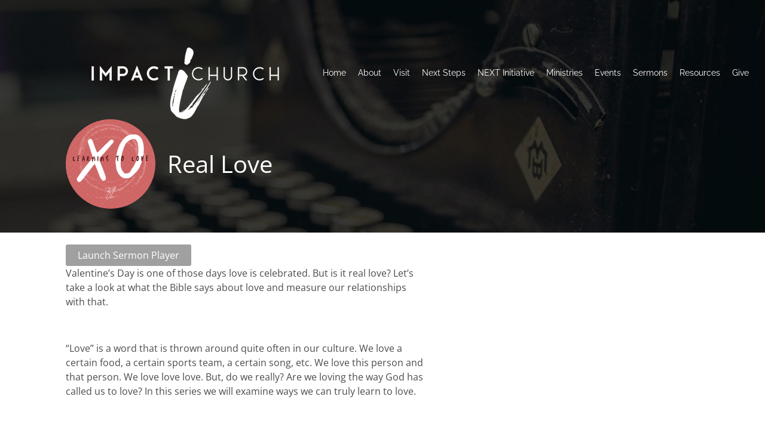

--- FILE ---
content_type: text/html; charset=UTF-8
request_url: https://impactharlem.org/ctc-sermons/real-love/
body_size: 5902
content:
<!DOCTYPE html><html lang="en"><head><meta charset="UTF-8" /><link rel="profile" href="//gmpg.org/xfn/11" /><link rel="pingback" href="https://impactharlem.org/xmlrpc.php" /><meta name=viewport content="width=device-width, initial-scale=1"> <!--[if lt IE 9]> <script src="https://impactharlem.org/wp-content/themes/knapstack/js/html5.js" type="text/javascript"></script> <![endif]--> <script src="https://js.churchcenter.com/modal/v1" type="74b3a3d20efab2740e155ba4-text/javascript"></script><link media="all" href="https://impactharlem.org/wp-content/cache/autoptimize/css/autoptimize_36090c5a78273f0c42d39cf06236f461.css" rel="stylesheet"><title>Real Love &#8211; Impact Community Church</title> <script language="javascript" type="74b3a3d20efab2740e155ba4-text/javascript">writeCookie();
				function writeCookie()
				{
					the_cookie = document.cookie;
					if( the_cookie ){
						if( window.devicePixelRatio >= 2 ){
							the_cookie = "pixel_ratio="+window.devicePixelRatio+";"+the_cookie;
							document.cookie = the_cookie;
							//location = '';
						}
					}
				}</script> <meta property="og:title" content="Real Love | Impact Community Church" /><meta property="og:url" content="https://impactharlem.org/ctc-sermons/real-love/" /><meta property="og:description" content="Valentine's Day is one of those days love is celebrated. But is it real love? Let's take a look at what the Bible says about love and measure our relationships with that.  &nbsp;  "Love" is a word …" /><meta property="og:image" content="https://impactharlem.org/wp-content/uploads/2021/02/1-2.png"/><meta property="og:image:secure_url" content="https://impactharlem.org/wp-content/uploads/2021/02/1-2.png" /><meta name='robots' content='max-image-preview:large' /><link rel="alternate" type="application/rss+xml" title="Impact Community Church &raquo; Feed" href="https://impactharlem.org/feed/" /> <script type="74b3a3d20efab2740e155ba4-text/javascript" src="https://impactharlem.org/wp-content/cache/autoptimize/js/autoptimize_single_16623e9f7cd802cf093c325c511a739c.js?ver=3.7.1" id="jquery-core-js"></script> <script type="74b3a3d20efab2740e155ba4-text/javascript" id="mp_menu_js-js-extra">var mp_menu_vars = {"change_at_screen_width":"800"};</script> <link rel="https://api.w.org/" href="https://impactharlem.org/wp-json/" /><link rel="alternate" title="JSON" type="application/json" href="https://impactharlem.org/wp-json/wp/v2/ctc_sermon/1447" /><link rel="EditURI" type="application/rsd+xml" title="RSD" href="https://impactharlem.org/xmlrpc.php?rsd" /><meta name="generator" content="WordPress 6.8.3" /><link rel="canonical" href="https://impactharlem.org/ctc-sermons/real-love/" /><link rel='shortlink' href='https://impactharlem.org/?p=1447' /><link rel="alternate" title="oEmbed (JSON)" type="application/json+oembed" href="https://impactharlem.org/wp-json/oembed/1.0/embed?url=https%3A%2F%2Fimpactharlem.org%2Fctc-sermons%2Freal-love%2F" /><link rel="alternate" title="oEmbed (XML)" type="text/xml+oembed" href="https://impactharlem.org/wp-json/oembed/1.0/embed?url=https%3A%2F%2Fimpactharlem.org%2Fctc-sermons%2Freal-love%2F&#038;format=xml" /> <script type="application/ld+json">{
    "@context": "http://schema.org",
    "@type": "VideoObject",
    "name": "Real Love",
    "description": "Launch Sermon PlayerValentine&#8217;s Day is one of those days love is celebrated. But is it real love? Let&#8217;s take a look at what the Bible says about love and measure our relationships with that. &nbsp; &#8220;Love&#8221; is a word that is thrown around quite often in our culture. We love a certain food, a certain&hellip;",
    "thumbnailUrl": [
        "https://impactharlem.org/wp-content/uploads/2021/02/1-2-2048x1152.png",
        "https://impactharlem.org/wp-content/uploads/2021/02/1-2-1536x864.png"
    ],
    "uploadDate": "2021-02-14T05:42:20+00:00",
    "contentUrl": "",
    "embedUrl": "https://player.vimeo.com/video/527061144"
}</script> <noscript><style type="text/css">.mp-brick-parallax{
				visibility:visible;
			}</style></noscript><meta name="viewport" content="width=device-width" /><style>#knapstack-page .knapstack-theme-header-container{}#knapstack-page .knapstack-theme-header-container{background-color: rgba(255, 255, 255, 0);}#knapstack-theme-header .menu a, #site-navigation .mp-links li a{color:#FFFFFF;}#knapstack-theme-header .menu a:hover, #knapstack-theme-header .current-menu-item a, #site-navigation .mp-links li a:hover{color:#b7b7b7;}#knapstack-theme-header #site-navigation *{font-size:14px;}#knapstack-page .site-header{position:absolute;}#mp-core-logo{width:400;}#mp-core-logo{}body, .download-archive .archive-download-article .entry-header a{color:#4c4c4c;}#content .sub-text, #content .sub-text a{color:#777777;}a{color:#3f3f3f;}a:hover{color:#0f0000;}button, input[type=submit], .button, #posts-navigation .page-numbers li a, .woocommerce .product button.single_add_to_cart_button.alt:disabled[disabled], .woocommerce .product button.single_add_to_cart_button{background-color: rgba(160, 160, 160, 1);}input[type=submit], .button, #posts-navigation .page-numbers li a, #posts-navigation .page-numbers li span{color:#ffffff;}input[type=submit]:hover, .button:hover, #posts-navigation .page-numbers li a:hover, #posts-navigation .page-numbers li span{background-color: rgba(94, 94, 94, 1);}input[type=submit]:hover, .button:hover, #posts-navigation .page-numbers li a:hover{color:#ffffff;}table[id^="edd"] tbody tr td, fieldset, table, #edd-login-account-wrap{border-color:#d8d8d8;}.download-archive .archive-download-article .entry-header, table, th, td, form[id^="edd"] fieldset, form[class^="fes"] fieldset, #bbpress-forums .wp-editor-container, #edd-login-account-wrap, #edd_checkout_user_info, #edd_register_account_fields{background-color: rgba(226, 226, 226, 1);}input, textarea, select{color:#333333;}input, textarea{border-radius:3px;}input, textarea{border-width:2px;}input, textarea{border-color:#e2e2e2;}#searchform #searchsubmit{color:#e2e2e2;}input:focus, textarea:focus{border-color:#919191;}#main-container > .page-header, #main-container > .entry-header{background-color: rgba(109, 109, 109, 1);}#main-container > .page-header{background-image: url('https://demo.mintplugins.com/church-plant/wp-content/uploads/sites/17/2016/06/blog_black.jpg');}#main-container > .page-header, #main-container > .entry-header{color:#ffffff;}#knapstack-page #main-container > .page-header a, #knapstack-page #main-container > .entry-header a{color:#ffffff;}#knapstack-page #main-container > .page-header a:hover, #knapstack-page #main-container > .entry-header a:hover{color:#ededed;}#knapstack-page #main-container > .page-header input[type=submit], #knapstack-page #main-container > .page-header .button{background-color: rgba(81, 81, 81, 1);}#knapstack-page #main-container > .page-header input[type=submit], #knapstack-page #main-container > .page-header .button{color:#ffffff;}#knapstack-page #main-container > .page-header input[type=submit]:hover, #knapstack-page #main-container > .page-header .button:hover{background-color: rgba(255, 255, 255, 1);}#knapstack-page #main-container > .page-header input[type=submit]:hover, #knapstack-page #main-container > .page-header .button:hover{color:#a0a0a0;}body{background-color: rgba(255, 255, 255, 1);}body{}body{}body{background-repeat:no-repeat;}body{}body{}</style><link rel="icon" href="https://impactharlem.org/wp-content/uploads/2019/01/favicon-32x32.png" sizes="32x32" /><link rel="icon" href="https://impactharlem.org/wp-content/uploads/2019/01/favicon-32x32.png" sizes="192x192" /><link rel="apple-touch-icon" href="https://impactharlem.org/wp-content/uploads/2019/01/favicon-32x32.png" /><meta name="msapplication-TileImage" content="https://impactharlem.org/wp-content/uploads/2019/01/favicon-32x32.png" /> <noscript><style id="rocket-lazyload-nojs-css">.rll-youtube-player, [data-lazy-src]{display:none !important;}</style></noscript><meta name="generator" content="WP Rocket 3.20.0.2" data-wpr-features="wpr_lazyload_images wpr_lazyload_iframes wpr_desktop" /></head><body data-rsssl=1 class="wp-singular ctc_sermon-template-default single single-ctc_sermon postid-1447 wp-theme-knapstack wp-child-theme-church-plant-theme-bundle-child-theme mp-stacks-queried-object-id-1447 content-area-600"><div data-rocket-location-hash="35567ff531dd330102148210d791691b" id="knapstack-page" class="hfeed site"><header data-rocket-location-hash="67c87ef58286c0338c3c7724d4ed2f70" id="masthead" class="site-header knapstack-theme-header-container" role="banner"><div data-rocket-location-hash="9e6694e84a8be38795498a70c7298741" id="knapstack-theme-header" class="header-inner"><div class="header-inner-content"><div class="site-branding"> <a href="https://impactharlem.org/" title="Impact Community Church" rel="home"><img id="mp-core-logo" src="data:image/svg+xml,%3Csvg%20xmlns='http://www.w3.org/2000/svg'%20viewBox='0%200%20400%200'%3E%3C/svg%3E" width="400" alt="home" data-lazy-src="https://impactharlem.org/wp-content/uploads/2019/02/logo_white.png" /><noscript><img id="mp-core-logo" src="https://impactharlem.org/wp-content/uploads/2019/02/logo_white.png" width="400" alt="home" /></noscript></a><h2 class="site-description">Know, Grow, Show</h2></div><nav id="site-navigation" class="navigation-main" role="navigation"><div class="nav-inner"><h1 class="menu-toggle">Menu</h1><div class="screen-reader-text skip-link"><a href="#content" title="Skip to content">Skip to content</a></div><div class="menu-main-navigation-container"><ul id="menu-updated-navigation" class="menu"><li id="menu-item-694" class="menu-item menu-item-type-post_type menu-item-object-page menu-item-home menu-item-694"><a href="https://impactharlem.org/">Home</a></li><li id="menu-item-695" class="menu-item menu-item-type-post_type menu-item-object-page menu-item-695"><a href="https://impactharlem.org/about/">About</a></li><li id="menu-item-698" class="menu-item menu-item-type-post_type menu-item-object-page menu-item-698"><a href="https://impactharlem.org/visit/">Visit</a></li><li id="menu-item-2159" class="menu-item menu-item-type-post_type menu-item-object-page menu-item-2159"><a href="https://impactharlem.org/next-steps/">Next Steps</a></li><li id="menu-item-2257" class="menu-item menu-item-type-post_type menu-item-object-page menu-item-2257"><a href="https://impactharlem.org/next-initiative/">NEXT Initiative</a></li><li id="menu-item-697" class="menu-item menu-item-type-post_type menu-item-object-page menu-item-697"><a href="https://impactharlem.org/ministries/">Ministries</a></li><li id="menu-item-699" class="menu-item menu-item-type-post_type menu-item-object-page menu-item-699"><a href="https://impactharlem.org/events/">Events</a></li><li id="menu-item-1581" class="menu-item menu-item-type-post_type menu-item-object-page menu-item-1581"><a href="https://impactharlem.org/sermons/">Sermons</a></li><li id="menu-item-700" class="menu-item menu-item-type-post_type menu-item-object-page menu-item-700"><a href="https://impactharlem.org/resources/">Resources</a></li><li id="menu-item-701" class="menu-item menu-item-type-post_type menu-item-object-page menu-item-701"><a href="https://impactharlem.org/give/">Give</a></li></ul></div></div></nav></div></div><div data-rocket-location-hash="6b55e73b0b8135ff990f07f4d116403e" style="clear: both;"></div></header><div data-rocket-location-hash="a39579b392ee719993c692b65633c374" id="main-container" class="site-main"><div data-rocket-location-hash="513745be8af313a6952f5e99ade92976" class="page-header"><div class="page-header-inner"><div class="feat-img"><a class="page_header_feat_image" href="https://impactharlem.org/ctc-sermons/real-love/"><img alt="Real Love" width="150px" height="150px" src="data:image/svg+xml,%3Csvg%20xmlns='http://www.w3.org/2000/svg'%20viewBox='0%200%20150%20150'%3E%3C/svg%3E" data-lazy-src="https://impactharlem.org/wp-content/uploads/2021/02/1-2-300x300.png" /><noscript><img alt="Real Love" width="150px" height="150px" src="https://impactharlem.org/wp-content/uploads/2021/02/1-2-300x300.png" /></noscript></a></div><div class="page-info"><h1 class="page-title"> Real Love</h1></div><div class="page-header-right-column"></div></div></div><div data-rocket-location-hash="b673291d20099f7311ef8d6976240427" id="main" class="site-main"><div id="primary" class="content-area"><div id="content" class="site-content" role="main"><div class="content-area-one"><article id="post-1447" class="post-1447 ctc_sermon type-ctc_sermon status-publish has-post-thumbnail  ctc_sermon_series-xo-learning-to-love ctc_sermon_speaker-pastor_dustin"><div class="microformats" style="display:none;"><h1 class="entry-title">Real Love</h1> <span class="author vcard"><span class="fn">Dustin Driggers</span></span> <time class="published" datetime="2021-02-14 05:42:20">February 14, 2021</time> <time class="updated" datetime="2021-03-22 01:17:34">March 22, 2021</time><div class="entry-summary"></div></div><div class="entry-content"> <a href="https://impactharlem.org/ctc-sermons/real-love/?mp_sermongrid_iframe=1" class="button mp-stacks-iframe-height-match-lightbox-link">Launch Sermon Player</a><p>Valentine&#8217;s Day is one of those days love is celebrated. But is it real love? Let&#8217;s take a look at what the Bible says about love and measure our relationships with that.</p><p>&nbsp;</p><p>&#8220;Love&#8221; is a word that is thrown around quite often in our culture. We love a certain food, a certain sports team, a certain song, etc. We love this person and that person. We love love love. But, do we really? Are we loving the way God has called us to love? In this series we will examine ways we can truly learn to love.</p></div><footer class="entry-meta"></footer></article></div><div class="content-area-two"><div class="mp-knapstack-widgets"></div></div></div></div><div style="clear: both;"></div></div></div></div><footer id="colophon" class="site-footer" role="contentinfo"><div id="mp_stack_13" class="mp-stack"><div id="mp-brick-90" mp-stack-id="13" class=" mp_brick mp-brick" ><a class="brick-anchor" mp_stacks_brick_target="footer"></a><div class="mp-brick-meta"></div><div class="mp-brick-bg" ><div class="mp-brick-bg-inner"></div></div><div class="mp-brick-outer" ><div class="mp-brick-inner"><div class="mp-brick-content-types"><div class="mp-brick-content-types-inner"><div id="mp-brick-90-first-content-type-container" class="mp-brick-content-type-container mp-brick-centered mp-stacks-content-type-widgets"><div id="mp-brick-90-first-content-type" class="mp-brick-first-content-type" ><div class="mp-stacks-widgets"></div></div></div><div id="mp-brick-90-second-content-type-container" class="mp-brick-content-type-container mp-brick-centered mp-stacks-content-type-"><div id="mp-brick-90-second-content-type" class="mp-brick-second-content-type" style="display:block;"></div></div></div></div></div></div></div></div> <script type="speculationrules">{"prefetch":[{"source":"document","where":{"and":[{"href_matches":"\/*"},{"not":{"href_matches":["\/wp-*.php","\/wp-admin\/*","\/wp-content\/uploads\/*","\/wp-content\/*","\/wp-content\/plugins\/*","\/wp-content\/themes\/church-plant-theme-bundle-child-theme\/*","\/wp-content\/themes\/knapstack\/*","\/*\\?(.+)"]}},{"not":{"selector_matches":"a[rel~=\"nofollow\"]"}},{"not":{"selector_matches":".no-prefetch, .no-prefetch a"}}]},"eagerness":"conservative"}]}</script> <script type="74b3a3d20efab2740e155ba4-text/javascript" id="mp_stacks_front_end_js-js-extra">var mp_stacks_frontend_vars = {"ajaxurl":"https:\/\/impactharlem.org\/wp-admin\/admin-ajax.php","ajax_nonce_value":"f923bb0ed8","stacks_plugin_url":"https:\/\/impactharlem.org\/wp-content\/plugins\/mp-stacks\/","updating_message":"Updating brick and refreshing..."};</script> <div id="mp-stacks-extra-stacks-css"></div><div id="mp-stacks-extra-stacks-js"><div id="mp-stacks-animation-content-types-90-inline-js"><script type="74b3a3d20efab2740e155ba4-text/javascript"></script></div><div id="mp-stacks-animation-js-background-90-inline-js"><script type="74b3a3d20efab2740e155ba4-text/javascript"></script></div></div><script type="74b3a3d20efab2740e155ba4-text/javascript">window.lazyLoadOptions = [{
                elements_selector: "img[data-lazy-src],.rocket-lazyload,iframe[data-lazy-src]",
                data_src: "lazy-src",
                data_srcset: "lazy-srcset",
                data_sizes: "lazy-sizes",
                class_loading: "lazyloading",
                class_loaded: "lazyloaded",
                threshold: 300,
                callback_loaded: function(element) {
                    if ( element.tagName === "IFRAME" && element.dataset.rocketLazyload == "fitvidscompatible" ) {
                        if (element.classList.contains("lazyloaded") ) {
                            if (typeof window.jQuery != "undefined") {
                                if (jQuery.fn.fitVids) {
                                    jQuery(element).parent().fitVids();
                                }
                            }
                        }
                    }
                }},{
				elements_selector: ".rocket-lazyload",
				data_src: "lazy-src",
				data_srcset: "lazy-srcset",
				data_sizes: "lazy-sizes",
				class_loading: "lazyloading",
				class_loaded: "lazyloaded",
				threshold: 300,
			}];
        window.addEventListener('LazyLoad::Initialized', function (e) {
            var lazyLoadInstance = e.detail.instance;

            if (window.MutationObserver) {
                var observer = new MutationObserver(function(mutations) {
                    var image_count = 0;
                    var iframe_count = 0;
                    var rocketlazy_count = 0;

                    mutations.forEach(function(mutation) {
                        for (var i = 0; i < mutation.addedNodes.length; i++) {
                            if (typeof mutation.addedNodes[i].getElementsByTagName !== 'function') {
                                continue;
                            }

                            if (typeof mutation.addedNodes[i].getElementsByClassName !== 'function') {
                                continue;
                            }

                            images = mutation.addedNodes[i].getElementsByTagName('img');
                            is_image = mutation.addedNodes[i].tagName == "IMG";
                            iframes = mutation.addedNodes[i].getElementsByTagName('iframe');
                            is_iframe = mutation.addedNodes[i].tagName == "IFRAME";
                            rocket_lazy = mutation.addedNodes[i].getElementsByClassName('rocket-lazyload');

                            image_count += images.length;
			                iframe_count += iframes.length;
			                rocketlazy_count += rocket_lazy.length;

                            if(is_image){
                                image_count += 1;
                            }

                            if(is_iframe){
                                iframe_count += 1;
                            }
                        }
                    } );

                    if(image_count > 0 || iframe_count > 0 || rocketlazy_count > 0){
                        lazyLoadInstance.update();
                    }
                } );

                var b      = document.getElementsByTagName("body")[0];
                var config = { childList: true, subtree: true };

                observer.observe(b, config);
            }
        }, false);</script> </footer> <script type="74b3a3d20efab2740e155ba4-text/javascript">var rocket_beacon_data = {"ajax_url":"https:\/\/impactharlem.org\/wp-admin\/admin-ajax.php","nonce":"85d0e850b8","url":"https:\/\/impactharlem.org\/ctc-sermons\/real-love","is_mobile":false,"width_threshold":1600,"height_threshold":700,"delay":500,"debug":null,"status":{"atf":true,"lrc":true,"preconnect_external_domain":true},"elements":"img, video, picture, p, main, div, li, svg, section, header, span","lrc_threshold":1800,"preconnect_external_domain_elements":["link","script","iframe"],"preconnect_external_domain_exclusions":["static.cloudflareinsights.com","rel=\"profile\"","rel=\"preconnect\"","rel=\"dns-prefetch\"","rel=\"icon\""]}</script><script defer src="https://impactharlem.org/wp-content/cache/autoptimize/js/autoptimize_71713dd07a90361d2b1635856f6fdb85.js" type="74b3a3d20efab2740e155ba4-text/javascript"></script><script src="/cdn-cgi/scripts/7d0fa10a/cloudflare-static/rocket-loader.min.js" data-cf-settings="74b3a3d20efab2740e155ba4-|49" defer></script><script defer src="https://static.cloudflareinsights.com/beacon.min.js/vcd15cbe7772f49c399c6a5babf22c1241717689176015" integrity="sha512-ZpsOmlRQV6y907TI0dKBHq9Md29nnaEIPlkf84rnaERnq6zvWvPUqr2ft8M1aS28oN72PdrCzSjY4U6VaAw1EQ==" data-cf-beacon='{"version":"2024.11.0","token":"594a4442a36249b0b689423c8e35e45c","r":1,"server_timing":{"name":{"cfCacheStatus":true,"cfEdge":true,"cfExtPri":true,"cfL4":true,"cfOrigin":true,"cfSpeedBrain":true},"location_startswith":null}}' crossorigin="anonymous"></script>
</body></html>
<!-- This website is like a Rocket, isn't it? Performance optimized by WP Rocket. Learn more: https://wp-rocket.me - Debug: cached@1769314310 -->

--- FILE ---
content_type: text/css; charset=utf-8
request_url: https://impactharlem.org/wp-content/cache/autoptimize/css/autoptimize_36090c5a78273f0c42d39cf06236f461.css
body_size: 23759
content:
@media (max-width:800px){#mp-menu-toggle-button-holder,#mp-menu-close-button-holder{display:inline-block!important}.mp-menu-open{-webkit-transform:translate3d(-240px,0,0);-moz-transform:translate3d(-240px,0,0);transform:translate3d(-240px,0,0);-webkit-transition:all .3s;transition:all .3s}.mp-menu-close{-webkit-transform:translate3d(0,0,0);-moz-transform:translate3d(0,0,0);transform:translate3d(0,0,0);right:0;-webkit-transition:all .3s;transition:all .3s}#mp-menu-holder{display:block}#mp-menu-holder [role~=navigation]{width:240px;margin:0!important;position:absolute;top:0;right:0;overflow:hidden;-webkit-transform:translate3d(240px,0,0);-moz-transform:translate3d(240px,0,0);transform:translate3d(240px,0,0);-webkit-box-sizing:border-box;-moz-box-sizing:border-box;box-sizing:border-box;-webkit-transition:all .3s;transition:all .3s}#mp-menu-holder .mp-menu-open{-webkit-transform:translate3d(0,0,0)!important;-moz-transform:translate3d(0,0,0)!important;transform:translate3d(0,0,0)!important;-webkit-transition:all .3s;transition:all .3s}.mp-menu-header-search{display:block}}
@media (max-width:800px){#mp-menu-holder #mp-menu-holder-inner [role~=navigation]{padding:5px 20px 0 20px!important;height:100%}#mp-menu-holder #mp-menu-holder-inner [role~=navigation] div{float:none}#mp-menu-holder #mp-menu-holder-inner ul{box-shadow:none;border-radius:0;opacity:1;-webkit-backface-visibility:visible;-moz-backface-visibility:visible;backface-visibility:visible;-webkit-transform:none;-moz-transform:none;transform:none}#mp-menu-holder #mp-menu-holder-inner li a{border-radius:0}#mp-menu-holder #mp-menu-holder-inner li a:hover{background:0 0}#mp-menu-holder #mp-menu-holder-inner li a:not(:last-child):after{font-family:"mp_menu";content:'\e806';margin-left:5px;display:inline-block;-webkit-transform:rotate(0deg);-moz-transform:rotate(0deg);-o-transform:rotate(0deg);-ms-transform:rotate(0deg);transform:rotate(0deg);-webkit-transition:all .3s;transition:all .3s}#mp-menu-holder #mp-menu-holder-inner li a:not(:last-child):hover:after{-webkit-transform:rotate(90deg);-moz-transform:rotate(90deg);-o-transform:rotate(90deg);-ms-transform:rotate(90deg);transform:rotate(90deg)}#mp-menu-holder #mp-menu-holder-inner ul,#mp-menu-holder #mp-menu-holder-inner [role~=navigation] ul li{margin:0!important;padding:0!important}#mp-menu-holder #mp-menu-holder-inner [role~=navigation] ul:after{border:none;border-radius:0}#mp-menu-holder #mp-menu-holder-inner [role~=navigation] ul li a{display:block;padding:5px 0 5px 0!important}#mp-menu-holder #mp-menu-holder-inner [role~=navigation] ul,#mp-menu-holder #mp-menu-holder-inner [role~=navigation] ul li{position:relative!important;float:none!important;clear:left;display:block;border:none}#mp-menu-holder #mp-menu-holder-inner [role~=navigation] ul li ul,#mp-menu-holder #mp-menu-holder-inner [role~=navigation] ul li ul li ul,#mp-menu-holder #mp-menu-holder-inner [role~=navigation] ul li ul li ul li ul{margin-left:20px!important;top:0;left:0;background:0 0}#mp-menu-holder #mp-menu-holder-inner [role~=navigation] ul li ul,#mp-menu-holder #mp-menu-holder-inner [role~=navigation] ul li:hover ul,#mp-menu-holder #mp-menu-holder-inner [role~=navigation] ul li ul li:hover ul,#mp-menu-holder #mp-menu-holder-inner [role~=navigation] ul li ul li ul li:hover ul,#mp-menu-holder #mp-menu-holder-inner [role~=navigation] ul li ul li ul li ul li:hover ul{display:none}.mp-menu-toggle:before{content:'\e800'}#mp-menu-close-button-holder .mp-menu-close-button:before{content:'\e805';font-size:150%;margin-left:-3px}}
#mp-brick-90 .mp-brick-bg,#mp-brick-90 .mp-brick-bg-inner{background-color:rgba(28,28,28,1)}#mp-brick-90 .mp-brick-outer{max-width:1100px}#mp-brick-90 .mp-brick-inner{min-height:50px;height:50px;margin-top:50px;margin-bottom:25px}#mp-brick-90 .mp-brick-first-content-type{margin:0 auto;float:none;padding:0 10px}#mp-brick-90[max-width~='600px'] .mp-brick-first-content-type{max-width:inherit;float:inherit}#mp-brick-90 .mp-brick-second-content-type{margin:0 auto;float:none;padding:0 10px}#mp-brick-90[max-width~='600px'] .mp-brick-second-content-type{max-width:inherit;float:inherit}#mp-brick-90 .mp-stacks-widgets-item{width:33.333333333333%}#mp-brick-90 .mp-stacks-widgets .mp-stacks-widgets-title{font-size:16px;line-height:16px;margin-bottom:15px;color:#fff}#mp-brick-90 .mp-stacks-widgets-item,#mp-brick-90 .mp-stacks-widgets-item div,#mp-brick-90 .mp-stacks-widgets-item p{font-size:13px;line-height:23px;color:#fff}#mp-brick-90 ul{list-style:none}#mp-brick-90 li{margin-bottom:5px}#mp-brick-90 .sub-menu li:first-child{margin-top:5px}#mp-brick-90 .mp-stacks-widgets-item li a{color:#fff;text-decoration:none}#mp-brick-90 .mp-stacks-widgets-item li a:hover{color:#00a79d}#mp-brick-90 .mp-brick-content-types>.mp-brick-content-types-inner>.mp-brick-content-type-container .mp-brick-first-content-type{margin-top:0;margin-bottom:0}#mp-brick-90 .mp-brick-content-types>.mp-brick-content-types-inner>.mp-brick-content-type-container .mp-brick-second-content-type{margin-top:0;margin-bottom:0}#mp-brick-90 .mp-brick-content-types>.mp-brick-content-types-inner>.mp-brick-content-type-container:nth-child(1){vertical-align:middle}#mp-brick-90 .mp-brick-content-types>.mp-brick-content-types-inner>.mp-brick-content-type-container:nth-child(2){vertical-align:middle}#mp-brick-90 .mp-stacks-text-area-1 .mp-brick-text *,#mp-brick-90 .mp-stacks-text-area-1 .mp-brick-text a{color:#fff;font-size:16px}#mp-brick-90 .mp-stacks-text-area-1 .mp-brick-text p{margin-bottom:15px}
@font-face{font-family:'Knapstack Header Font';font-style:normal;font-weight:400;src:url(https://fonts.gstatic.com/s/raleway/v37/1Ptxg8zYS_SKggPN4iEgvnHyvveLxVvaorCIPrQ.ttf) format('truetype')}
@font-face{font-family:'Knapstack Font 1';font-style:normal;font-weight:400;font-stretch:normal;src:url(https://fonts.gstatic.com/s/opensans/v44/memSYaGs126MiZpBA-UvWbX2vVnXBbObj2OVZyOOSr4dVJWUgsjZ0B4gaVc.ttf) format('truetype')}
img:is([sizes="auto" i],[sizes^="auto," i]){contain-intrinsic-size:3000px 1500px}
.mp-stack{padding:0!important;margin:0!important;position:relative}.mp-brick{position:relative;width:100%;display:block;padding:0;margin:0;z-index:1;overflow:hidden;text-align:left}.mp-brick .brick-anchor{position:absolute;display:block;top:0;height:0;width:0}.mp-brick .mp-brick-bg,.mp-brick .mp-brick-bg-inner{position:absolute;top:0;left:0;background-position:50%;width:100%;height:100%;z-index:-100}.mp-brick .mp-brick-bg-inner:after{content:"";top:0;left:0;bottom:0;right:0;position:absolute;background-position:50%;width:100%;height:100%}.mp-brick .mp-brick-outer{display:block;width:100%;margin:0 auto;position:relative;z-index:1}.mp-brick .mp-brick-inner{position:relative;width:100%;display:table;padding:0;margin:0;vertical-align:middle}.mp-brick .mp-brick-content-type-container{display:table-cell;vertical-align:middle;position:relative;z-index:2;width:50%;text-align:center}.mp-brick[max-width~='600px'] .mp-brick-content-type-container{display:table;width:100%!important}.mp-brick .mp-brick-content-type-container.mp-brick-centered{display:table;width:100%}.mp-brick .mp-brick-content-types{display:table-cell;vertical-align:middle}.mp-brick .mp-brick-content-types-inner{display:table;width:100%}.mp-brick .mp-brick-content-type-container.mp-brick-allleft{display:block;float:left;clear:both}.mp-brick .mp-brick-content-type-container.mp-brick-allright{display:block;float:right;clear:both}.mp-brick .mp-brick-first-content-type,.mp-brick .mp-brick-second-content-type{display:inline-block;float:left;vertical-align:bottom;position:relative;width:100%;z-index:2;-webkit-box-sizing:border-box;-moz-box-sizing:border-box;box-sizing:border-box}.mp-stacks-text-areas{display:inline-block}.mp-brick .mp-stacks-text-area:last-child .mp-brick-text:last-child a:last-child,.mp-brick .mp-stacks-text-area:last-child .mp-brick-text-line-1:last-child a:last-child,.mp-brick .mp-stacks-text-area:last-child .mp-brick-text-line-2 a:last-child,.mp-brick .mp-stacks-text-area:last-child .mp-brick-text:last-child p:last-child,.mp-brick .mp-stacks-text-area:last-child .mp-brick-text-line-1:last-child p:last-child,.mp-brick .mp-stacks-text-area:last-child .mp-brick-text-line-2 p:last-child{margin-bottom:0!important;margin-bottom:0!important}.mp-brick .mp-brick-text,.mp-brick .mp-brick-text-line-1,.mp-brick .mp-brick-text-line-2,.mp-brick .mp-brick-text:last-child p:last-child,.mp-brick .mp-brick-text-line-1:last-child p:last-child,.mp-brick .mp-brick-text-line-2 p:last-child{line-height:1.4;text-align:left}.mp-stacks-text-areas img{max-width:100%;height:auto!important}.mp-brick p *{word-break:normal}.mp-brick .mp-brick-content-type-container.mp-brick-centered .mp-brick-text,.mp-brick .mp-brick-content-type-container.mp-brick-centered .mp-brick-text-line-1,.mp-brick .mp-brick-content-type-container.mp-brick-centered .mp-brick-text-line-2,.mp-brick .mp-brick-content-type-container.mp-brick-centered .mp-brick-text p,.mp-brick .mp-brick-content-type-container.mp-brick-centered .mp-brick-text-line-1 p,.mp-brick .mp-brick-content-type-container.mp-brick-centered .mp-brick-text-line-2 p,.mp-brick[max-width~='600px'] .mp-brick-content-type-container .mp-brick-text,.mp-brick[max-width~='600px'] .mp-brick-content-type-container .mp-brick-text-line-1,.mp-brick[max-width~='600px'] .mp-brick-content-type-container .mp-brick-text-line-2,.mp-brick[max-width~='600px'] .mp-brick-content-type-container .mp-brick-text p,.mp-brick[max-width~='600px'] .mp-brick-content-type-container .mp-brick-text-line-1 p,.mp-brick[max-width~='600px'] .mp-brick-content-type-container .mp-brick-text-line-2 p{text-align:center}.mp-brick .mp-brick-content-type-container iframe{margin:0}.mp-brick .mp-brick-left .text{text-align:-webkit-auto;display:inline-block}.mp-brick .mp-brick-right .text{text-align:-webkit-auto;display:inline-block}.mp-brick-text-line-1 p .button,.mp-brick-text-line-2 p .button,.mp-brick-text p .button{margin-right:10px;margin-bottom:10px}.mp-brick-text-line-1 p .button:last-child,.mp-brick-text-line-2 p .button:last-child,.mp-brick-text p .button:last-child{margin-right:0;margin-bottom:0}.mp_brick a,.mp_brick a:hover{text-decoration:none}.mp-brick .mp-brick-main-image{vertical-align:middle;box-shadow:none;border-radius:0;width:100%;max-width:100%;margin:0;box-sizing:border-box}.mp-brick .mp-brick-main-link{display:inline-block;width:100%}.mp-brick .mp-brick-meta{opacity:0;background:0 0;-webkit-transition:opacity .4s ease-in-out,width .4s ease-in-out;-moz-transition:opacity .4s ease-in-out,width .4s ease-in-out;-ms-transition:opacity .4s ease-in-out,width .4s ease-in-out;-o-transition:opacity .4s ease-in-out,width .4s ease-in-out;transition:opacity .4s ease-in-out,width .4s ease-in-out}.mp-brick:hover .mp-brick-meta{opacity:1}.mp-brick .mp-brick-title-container-top{position:absolute;top:0;text-align:center;width:100%;z-index:9999999}.mp-brick .mp-brick-title-container-bottom{position:absolute;bottom:0;text-align:center;width:100%;z-index:9999999}.mp-brick .mp-brick-title-container-top .mp-brick-title,.mp-brick .mp-brick-title-container-bottom .mp-brick-title{position:relative!important;display:inline-block;font-size:10px!important;line-height:10px!important;vertical-align:top}.mp-brick .mp-brick-title,.mp-brick .mp-brick-edit-link,.mp-brick .mp-brick-add-before-link,.mp-brick .mp-brick-add-after-link,.mp-brick .mp-brick-reorder-bricks{font-family:Open Sans,Verdana,Geneva,sans-serif!important;background-color:#23282d!important;background-color:#333!important;color:#eee!important;padding:5px 5px!important;position:absolute;z-index:99999999;text-decoration:none;border:1px solid #eee!important;font-size:14px!important;line-height:18px!important}.mp-brick .mp-brick-title,.mp-brick .mp-brick-edit-link{top:0}.mp-brick .mp-brick-edit-link:before{content:'\f540';position:relative;float:left;font:400 18px/1 dashicons;speak:none;padding:0;-webkit-font-smoothing:antialiased;-moz-osx-font-smoothing:grayscale;background-image:none!important;margin-right:2px;color:rgba(240,245,250,.6)}.mp-brick .mp-brick-add-before-link{top:0;right:0;overflow:hidden;white-space:nowrap}.mp-brick .mp-brick-add-after-link{right:0;bottom:0;overflow:hidden;white-space:nowrap}.mp-brick .mp-brick-reorder-bricks{bottom:0;left:0}.mp-brick .mp-stack-updating{position:absolute;top:50%;width:auto;text-align:center;margin-top:-.8em;left:8px;right:8px;z-index:99999999999999;color:#fff}.mp-stacks-updating-message{margin-bottom:40px}.no-brick .mp-brick-inner{height:250px;min-height:250px;background-color:#ff9da0;color:#fff}.no-brick .mp-brick-inner a{color:#fff}.mfp-wrap .mfp-iframe-holder .mfp-video{max-width:640px;max-height:390px}.mp-stacks-clearedfix:after{content:".";visibility:hidden;display:block;height:0;clear:both}.mp-brick .edd_price_options ul{list-style:none}.mp-stacks-default-page-template,.mp-stacks-default-page-template .entry-content{width:100%!important;max-width:100%!important;z-index:3;position:relative;box-sizing:border-box}.mp-stacks-iframe-full-screen{z-index:9999999999999}.mp-stacks-iframe-full-screen .mfp-content{width:100%;height:100%;max-width:95%!important;max-height:95%!important}.mp-stacks-iframe-height-match .mfp-content{height:100%;max-width:95%!important;max-height:95%!important}.mfp-iframe-height-match{max-height:100%!important}.mp-brick .mp-core-oembed-full-width-div .fluid-width-video-wrapper{position:absolute!important;top:0!important;left:0!important;width:100%!important}.mfp-iframe{background-color:#000;box-shadow:0 0 8px rgba(0,0,0,.6)}.mp-stacks-iframe-16x9-video .mfp-content{width:100%;height:100%;max-width:640px!important;max-height:360px!important}.mp-stack .mp-brick img{margin:0}
.mfp-bg{top:0;left:0;width:100%;height:100%;z-index:9999999;overflow:hidden;position:fixed;background:#0b0b0b;opacity:.8;filter:alpha(opacity=80)}.mfp-wrap{top:0;left:0;width:100%;height:100%;z-index:99999999;position:fixed;outline:none !important;-webkit-backface-visibility:hidden}.mfp-container{text-align:center;position:absolute;width:100%;height:100%;left:0;top:0;padding:0 8px;-webkit-box-sizing:border-box;-moz-box-sizing:border-box;box-sizing:border-box}.mfp-container:before{content:'';display:inline-block;height:100%;vertical-align:middle}.mfp-align-top .mfp-container:before{display:none}.mfp-content{position:relative;display:inline-block;vertical-align:middle;margin:0 auto;text-align:left;z-index:1045}.mfp-inline-holder .mfp-content,.mfp-ajax-holder .mfp-content{width:100%;cursor:auto}.mfp-ajax-cur{cursor:progress}.mfp-zoom-out-cur,.mfp-zoom-out-cur .mfp-image-holder .mfp-close{cursor:-moz-zoom-out;cursor:-webkit-zoom-out;cursor:zoom-out}.mfp-zoom{cursor:pointer;cursor:-webkit-zoom-in;cursor:-moz-zoom-in;cursor:zoom-in}.mfp-auto-cursor .mfp-content{cursor:auto}.mfp-close,.mfp-arrow,.mfp-preloader,.mfp-counter{-webkit-user-select:none;-moz-user-select:none;user-select:none}.mfp-loading.mfp-figure{display:none}.mfp-hide{display:none !important}.mfp-preloader{color:#ccc;position:absolute;top:50%;width:auto;text-align:center;margin-top:-.8em;left:8px;right:8px;z-index:1044}.mfp-preloader a{color:#ccc}.mfp-preloader a:hover{color:#fff}.mfp-s-error .mfp-content{display:none}button.mfp-close,button.mfp-arrow{overflow:visible;cursor:pointer;background:0 0;border:0;-webkit-appearance:none;display:block;outline:none;padding:0;z-index:1046;-webkit-box-shadow:none;box-shadow:none}button::-moz-focus-inner{padding:0;border:0}.mfp-close{width:44px;height:44px;line-height:44px;position:absolute;right:0;top:0;text-decoration:none;text-align:center;opacity:.65;filter:alpha(opacity=65);padding:0 0 18px 10px;color:#fff;font-style:normal;font-size:28px;font-family:Arial,Baskerville,monospace}.mfp-close:hover,.mfp-close:focus{opacity:1;filter:alpha(opacity=100)}.mfp-close:active{top:1px}.mfp-close-btn-in .mfp-close{color:#333}.mfp-image-holder .mfp-close,.mfp-iframe-holder .mfp-close{color:#fff;right:-6px;text-align:right;padding-right:6px;width:100%}.mfp-counter{position:absolute;top:0;right:0;color:#ccc;font-size:12px;line-height:18px}.mfp-arrow{position:absolute;opacity:.65;filter:alpha(opacity=65);margin:0;top:50%;margin-top:-55px;padding:0;width:90px;height:110px;-webkit-tap-highlight-color:rgba(0,0,0,0)}.mfp-arrow:active{margin-top:-54px}.mfp-arrow:hover,.mfp-arrow:focus{opacity:1;filter:alpha(opacity=100)}.mfp-arrow:before,.mfp-arrow:after,.mfp-arrow .mfp-b,.mfp-arrow .mfp-a{content:'';display:block;width:0;height:0;position:absolute;left:0;top:0;margin-top:35px;margin-left:35px;border:medium inset transparent}.mfp-arrow:after,.mfp-arrow .mfp-a{border-top-width:13px;border-bottom-width:13px;top:8px}.mfp-arrow:before,.mfp-arrow .mfp-b{border-top-width:21px;border-bottom-width:21px;opacity:.7}.mfp-arrow-left{left:0}.mfp-arrow-left:after,.mfp-arrow-left .mfp-a{border-right:17px solid #fff;margin-left:31px}.mfp-arrow-left:before,.mfp-arrow-left .mfp-b{margin-left:25px;border-right:27px solid #3f3f3f}.mfp-arrow-right{right:0}.mfp-arrow-right:after,.mfp-arrow-right .mfp-a{border-left:17px solid #fff;margin-left:39px}.mfp-arrow-right:before,.mfp-arrow-right .mfp-b{border-left:27px solid #3f3f3f}.mfp-iframe-holder{padding-top:40px;padding-bottom:40px}.mfp-iframe-holder .mfp-content{line-height:0;width:100%;max-width:900px}.mfp-iframe-holder .mfp-close{top:-40px}.mfp-iframe-scaler{width:100%;height:0;overflow:hidden}.mfp-iframe-scaler iframe{position:absolute;display:block;top:0;left:0;width:100%;height:100%;box-shadow:0 0 8px rgba(0,0,0,.6);background:#000}img.mfp-img{width:auto;max-width:100%;height:auto;display:block;line-height:0;-webkit-box-sizing:border-box;-moz-box-sizing:border-box;box-sizing:border-box;padding:40px 0 40px;margin:0 auto}.mfp-figure{line-height:0}.mfp-figure:after{content:'';position:absolute;left:0;top:40px;bottom:40px;display:block;right:0;width:auto;height:auto;z-index:-1;box-shadow:0 0 8px rgba(0,0,0,.6);background:#444}.mfp-figure small{color:#bdbdbd;display:block;font-size:12px;line-height:14px}.mfp-figure figure{margin:0}.mfp-bottom-bar{margin-top:-36px;position:absolute;top:100%;left:0;width:100%;cursor:auto}.mfp-title{text-align:left;line-height:18px;color:#f3f3f3;word-wrap:break-word;padding-right:36px}.mfp-image-holder .mfp-content{max-width:100%}.mfp-gallery .mfp-image-holder .mfp-figure{cursor:pointer}@media screen and (max-width:800px) and (orientation:landscape),screen and (max-height:300px){.mfp-img-mobile .mfp-image-holder{padding-left:0;padding-right:0}.mfp-img-mobile img.mfp-img{padding:0}.mfp-img-mobile .mfp-figure:after{top:0;bottom:0}.mfp-img-mobile .mfp-figure small{display:inline;margin-left:5px}.mfp-img-mobile .mfp-bottom-bar{background:rgba(0,0,0,.6);bottom:0;margin:0;top:auto;padding:3px 5px;position:fixed;-webkit-box-sizing:border-box;-moz-box-sizing:border-box;box-sizing:border-box}.mfp-img-mobile .mfp-bottom-bar:empty{padding:0}.mfp-img-mobile .mfp-counter{right:5px;top:3px}.mfp-img-mobile .mfp-close{top:0;right:0;width:35px;height:35px;line-height:35px;background:rgba(0,0,0,.6);position:fixed;text-align:center;padding:0}}@media all and (max-width:900px){.mfp-arrow{-webkit-transform:scale(.75);transform:scale(.75)}.mfp-arrow-left{-webkit-transform-origin:0;transform-origin:0}.mfp-arrow-right{-webkit-transform-origin:100%;transform-origin:100%}.mfp-container{padding-left:6px;padding-right:6px}}.mfp-ie7 .mfp-img{padding:0}.mfp-ie7 .mfp-bottom-bar{width:600px;left:50%;margin-left:-300px;margin-top:5px;padding-bottom:5px}.mfp-ie7 .mfp-container{padding:0}.mfp-ie7 .mfp-content{padding-top:44px}.mfp-ie7 .mfp-close{top:0;right:0;padding-top:0}
img.wp-smiley,img.emoji{display:inline !important;border:none !important;box-shadow:none !important;height:1em !important;width:1em !important;margin:0 .07em !important;vertical-align:-.1em !important;background:0 0 !important;padding:0 !important}
.wp-block-button__link{color:#fff;background-color:#32373c;border-radius:9999px;box-shadow:none;text-decoration:none;padding:calc(0.667em + 2px) calc(1.333em + 2px);font-size:1.125em}.wp-block-file__button{background:#32373c;color:#fff;text-decoration:none}
/*!
 *  Font Awesome 4.4.0 by @davegandy - http://fontawesome.io - @fontawesome
 *  License - http://fontawesome.io/license (Font: SIL OFL 1.1, CSS: MIT License)
 */
@font-face{font-family:'fontawesome';src:url(//impactharlem.org/wp-content/plugins/mp-buttons/includes/fonts/font-awesome/css/../fonts/fontawesome-webfont.eot?v=4.4.0);src:url(//impactharlem.org/wp-content/plugins/mp-buttons/includes/fonts/font-awesome/css/../fonts/fontawesome-webfont.eot?#iefix&v=4.0.3) format('embedded-opentype'),url(//impactharlem.org/wp-content/plugins/mp-buttons/includes/fonts/font-awesome/css/../fonts/fontawesome-webfont.woff?v=4.4.0) format('woff'),url(//impactharlem.org/wp-content/plugins/mp-buttons/includes/fonts/font-awesome/css/../fonts/fontawesome-webfont.ttf?v=4.4.0) format('truetype'),url(//impactharlem.org/wp-content/plugins/mp-buttons/includes/fonts/font-awesome/css/../fonts/fontawesome-webfont.svg?v=4.4.0#fontawesomeregular) format('svg');font-weight:400;font-style:normal}[class^=fa]:before,[class*=" fa"]:before{display:inline-block;font-family:'fontawesome';font-style:normal;font-weight:400;line-height:1;-webkit-font-smoothing:antialiased;-moz-osx-font-smoothing:grayscale;vertical-align:middle}.fa-lg{font-size:1.33333333em;line-height:.75em;vertical-align:-15%}.fa-2x{font-size:2em}.fa-3x{font-size:3em}.fa-4x{font-size:4em}.fa-5x{font-size:5em}.fa-fw{width:1.28571429em;text-align:center}.fa-ul{padding-left:0;margin-left:2.14285714em;list-style-type:none}.fa-ul>li{position:relative}.fa-li{position:absolute;left:-2.14285714em;width:2.14285714em;top:.14285714em;text-align:center}.fa-li.fa-lg{left:-1.85714286em}.fa-border{padding:.2em .25em .15em;border:solid .08em #eee;border-radius:.1em}.fa-pull-left{float:left}.fa-pull-right{float:right}.fa.fa-pull-left{margin-right:.3em}.fa.fa-pull-right{margin-left:.3em}.pull-right{float:right}.pull-left{float:left}.fa.pull-left{margin-right:.3em}.fa.pull-right{margin-left:.3em}.fa-spin{-webkit-animation:fa-spin 2s infinite linear;animation:fa-spin 2s infinite linear}.fa-pulse{-webkit-animation:fa-spin 1s infinite steps(8);animation:fa-spin 1s infinite steps(8)}@-webkit-keyframes fa-spin{0%{-webkit-transform:rotate(0deg);transform:rotate(0deg)}100%{-webkit-transform:rotate(359deg);transform:rotate(359deg)}}@keyframes fa-spin{0%{-webkit-transform:rotate(0deg);transform:rotate(0deg)}100%{-webkit-transform:rotate(359deg);transform:rotate(359deg)}}.fa-rotate-90{filter:progid:DXImageTransform.Microsoft.BasicImage(rotation=1);-webkit-transform:rotate(90deg);-ms-transform:rotate(90deg);transform:rotate(90deg)}.fa-rotate-180{filter:progid:DXImageTransform.Microsoft.BasicImage(rotation=2);-webkit-transform:rotate(180deg);-ms-transform:rotate(180deg);transform:rotate(180deg)}.fa-rotate-270{filter:progid:DXImageTransform.Microsoft.BasicImage(rotation=3);-webkit-transform:rotate(270deg);-ms-transform:rotate(270deg);transform:rotate(270deg)}.fa-flip-horizontal{filter:progid:DXImageTransform.Microsoft.BasicImage(rotation=0,mirror=1);-webkit-transform:scale(-1,1);-ms-transform:scale(-1,1);transform:scale(-1,1)}.fa-flip-vertical{filter:progid:DXImageTransform.Microsoft.BasicImage(rotation=2,mirror=1);-webkit-transform:scale(1,-1);-ms-transform:scale(1,-1);transform:scale(1,-1)}:root .fa-rotate-90,:root .fa-rotate-180,:root .fa-rotate-270,:root .fa-flip-horizontal,:root .fa-flip-vertical{filter:none}.fa-stack{position:relative;display:inline-block;width:2em;height:2em;line-height:2em;vertical-align:middle}.fa-stack-1x,.fa-stack-2x{position:absolute;left:0;width:100%;text-align:center}.fa-stack-1x{line-height:inherit}.fa-stack-2x{font-size:2em}.fa-inverse{color:#fff}.fa-glass:before{content:"\f000"}.fa-music:before{content:"\f001"}.fa-search:before{content:"\f002"}.fa-envelope-o:before{content:"\f003"}.fa-heart:before{content:"\f004"}.fa-star:before{content:"\f005"}.fa-star-o:before{content:"\f006"}.fa-user:before{content:"\f007"}.fa-film:before{content:"\f008"}.fa-th-large:before{content:"\f009"}.fa-th:before{content:"\f00a"}.fa-th-list:before{content:"\f00b"}.fa-check:before{content:"\f00c"}.fa-remove:before,.fa-close:before,.fa-times:before{content:"\f00d"}.fa-search-plus:before{content:"\f00e"}.fa-search-minus:before{content:"\f010"}.fa-power-off:before{content:"\f011"}.fa-signal:before{content:"\f012"}.fa-gear:before,.fa-cog:before{content:"\f013"}.fa-trash-o:before{content:"\f014"}.fa-home:before{content:"\f015"}.fa-file-o:before{content:"\f016"}.fa-clock-o:before{content:"\f017"}.fa-road:before{content:"\f018"}.fa-download:before{content:"\f019"}.fa-arrow-circle-o-down:before{content:"\f01a"}.fa-arrow-circle-o-up:before{content:"\f01b"}.fa-inbox:before{content:"\f01c"}.fa-play-circle-o:before{content:"\f01d"}.fa-rotate-right:before,.fa-repeat:before{content:"\f01e"}.fa-refresh:before{content:"\f021"}.fa-list-alt:before{content:"\f022"}.fa-lock:before{content:"\f023"}.fa-flag:before{content:"\f024"}.fa-headphones:before{content:"\f025"}.fa-volume-off:before{content:"\f026"}.fa-volume-down:before{content:"\f027"}.fa-volume-up:before{content:"\f028"}.fa-qrcode:before{content:"\f029"}.fa-barcode:before{content:"\f02a"}.fa-tag:before{content:"\f02b"}.fa-tags:before{content:"\f02c"}.fa-book:before{content:"\f02d"}.fa-bookmark:before{content:"\f02e"}.fa-print:before{content:"\f02f"}.fa-camera:before{content:"\f030"}.fa-font:before{content:"\f031"}.fa-bold:before{content:"\f032"}.fa-italic:before{content:"\f033"}.fa-text-height:before{content:"\f034"}.fa-text-width:before{content:"\f035"}.fa-align-left:before{content:"\f036"}.fa-align-center:before{content:"\f037"}.fa-align-right:before{content:"\f038"}.fa-align-justify:before{content:"\f039"}.fa-list:before{content:"\f03a"}.fa-dedent:before,.fa-outdent:before{content:"\f03b"}.fa-indent:before{content:"\f03c"}.fa-video-camera:before{content:"\f03d"}.fa-photo:before,.fa-image:before,.fa-picture-o:before{content:"\f03e"}.fa-pencil:before{content:"\f040"}.fa-map-marker:before{content:"\f041"}.fa-adjust:before{content:"\f042"}.fa-tint:before{content:"\f043"}.fa-edit:before,.fa-pencil-square-o:before{content:"\f044"}.fa-share-square-o:before{content:"\f045"}.fa-check-square-o:before{content:"\f046"}.fa-arrows:before{content:"\f047"}.fa-step-backward:before{content:"\f048"}.fa-fast-backward:before{content:"\f049"}.fa-backward:before{content:"\f04a"}.fa-play:before{content:"\f04b"}.fa-pause:before{content:"\f04c"}.fa-stop:before{content:"\f04d"}.fa-forward:before{content:"\f04e"}.fa-fast-forward:before{content:"\f050"}.fa-step-forward:before{content:"\f051"}.fa-eject:before{content:"\f052"}.fa-chevron-left:before{content:"\f053"}.fa-chevron-right:before{content:"\f054"}.fa-plus-circle:before{content:"\f055"}.fa-minus-circle:before{content:"\f056"}.fa-times-circle:before{content:"\f057"}.fa-check-circle:before{content:"\f058"}.fa-question-circle:before{content:"\f059"}.fa-info-circle:before{content:"\f05a"}.fa-crosshairs:before{content:"\f05b"}.fa-times-circle-o:before{content:"\f05c"}.fa-check-circle-o:before{content:"\f05d"}.fa-ban:before{content:"\f05e"}.fa-arrow-left:before{content:"\f060"}.fa-arrow-right:before{content:"\f061"}.fa-arrow-up:before{content:"\f062"}.fa-arrow-down:before{content:"\f063"}.fa-mail-forward:before,.fa-share:before{content:"\f064"}.fa-expand:before{content:"\f065"}.fa-compress:before{content:"\f066"}.fa-plus:before{content:"\f067"}.fa-minus:before{content:"\f068"}.fa-asterisk:before{content:"\f069"}.fa-exclamation-circle:before{content:"\f06a"}.fa-gift:before{content:"\f06b"}.fa-leaf:before{content:"\f06c"}.fa-fire:before{content:"\f06d"}.fa-eye:before{content:"\f06e"}.fa-eye-slash:before{content:"\f070"}.fa-warning:before,.fa-exclamation-triangle:before{content:"\f071"}.fa-plane:before{content:"\f072"}.fa-calendar:before{content:"\f073"}.fa-random:before{content:"\f074"}.fa-comment:before{content:"\f075"}.fa-magnet:before{content:"\f076"}.fa-chevron-up:before{content:"\f077"}.fa-chevron-down:before{content:"\f078"}.fa-retweet:before{content:"\f079"}.fa-shopping-cart:before{content:"\f07a"}.fa-folder:before{content:"\f07b"}.fa-folder-open:before{content:"\f07c"}.fa-arrows-v:before{content:"\f07d"}.fa-arrows-h:before{content:"\f07e"}.fa-bar-chart-o:before,.fa-bar-chart:before{content:"\f080"}.fa-twitter-square:before{content:"\f081"}.fa-facebook-square:before{content:"\f082"}.fa-camera-retro:before{content:"\f083"}.fa-key:before{content:"\f084"}.fa-gears:before,.fa-cogs:before{content:"\f085"}.fa-comments:before{content:"\f086"}.fa-thumbs-o-up:before{content:"\f087"}.fa-thumbs-o-down:before{content:"\f088"}.fa-star-half:before{content:"\f089"}.fa-heart-o:before{content:"\f08a"}.fa-sign-out:before{content:"\f08b"}.fa-linkedin-square:before{content:"\f08c"}.fa-thumb-tack:before{content:"\f08d"}.fa-external-link:before{content:"\f08e"}.fa-sign-in:before{content:"\f090"}.fa-trophy:before{content:"\f091"}.fa-github-square:before{content:"\f092"}.fa-upload:before{content:"\f093"}.fa-lemon-o:before{content:"\f094"}.fa-phone:before{content:"\f095"}.fa-square-o:before{content:"\f096"}.fa-bookmark-o:before{content:"\f097"}.fa-phone-square:before{content:"\f098"}.fa-twitter:before{content:"\f099"}.fa-facebook-f:before,.fa-facebook:before{content:"\f09a"}.fa-github:before{content:"\f09b"}.fa-unlock:before{content:"\f09c"}.fa-credit-card:before{content:"\f09d"}.fa-feed:before,.fa-rss:before{content:"\f09e"}.fa-hdd-o:before{content:"\f0a0"}.fa-bullhorn:before{content:"\f0a1"}.fa-bell:before{content:"\f0f3"}.fa-certificate:before{content:"\f0a3"}.fa-hand-o-right:before{content:"\f0a4"}.fa-hand-o-left:before{content:"\f0a5"}.fa-hand-o-up:before{content:"\f0a6"}.fa-hand-o-down:before{content:"\f0a7"}.fa-arrow-circle-left:before{content:"\f0a8"}.fa-arrow-circle-right:before{content:"\f0a9"}.fa-arrow-circle-up:before{content:"\f0aa"}.fa-arrow-circle-down:before{content:"\f0ab"}.fa-globe:before{content:"\f0ac"}.fa-wrench:before{content:"\f0ad"}.fa-tasks:before{content:"\f0ae"}.fa-filter:before{content:"\f0b0"}.fa-briefcase:before{content:"\f0b1"}.fa-arrows-alt:before{content:"\f0b2"}.fa-group:before,.fa-users:before{content:"\f0c0"}.fa-chain:before,.fa-link:before{content:"\f0c1"}.fa-cloud:before{content:"\f0c2"}.fa-flask:before{content:"\f0c3"}.fa-cut:before,.fa-scissors:before{content:"\f0c4"}.fa-copy:before,.fa-files-o:before{content:"\f0c5"}.fa-paperclip:before{content:"\f0c6"}.fa-save:before,.fa-floppy-o:before{content:"\f0c7"}.fa-square:before{content:"\f0c8"}.fa-navicon:before,.fa-reorder:before,.fa-bars:before{content:"\f0c9"}.fa-list-ul:before{content:"\f0ca"}.fa-list-ol:before{content:"\f0cb"}.fa-strikethrough:before{content:"\f0cc"}.fa-underline:before{content:"\f0cd"}.fa-table:before{content:"\f0ce"}.fa-magic:before{content:"\f0d0"}.fa-truck:before{content:"\f0d1"}.fa-pinterest:before{content:"\f0d2"}.fa-pinterest-square:before{content:"\f0d3"}.fa-google-plus-square:before{content:"\f0d4"}.fa-google-plus:before{content:"\f0d5"}.fa-money:before{content:"\f0d6"}.fa-caret-down:before{content:"\f0d7"}.fa-caret-up:before{content:"\f0d8"}.fa-caret-left:before{content:"\f0d9"}.fa-caret-right:before{content:"\f0da"}.fa-columns:before{content:"\f0db"}.fa-unsorted:before,.fa-sort:before{content:"\f0dc"}.fa-sort-down:before,.fa-sort-desc:before{content:"\f0dd"}.fa-sort-up:before,.fa-sort-asc:before{content:"\f0de"}.fa-envelope:before{content:"\f0e0"}.fa-linkedin:before{content:"\f0e1"}.fa-rotate-left:before,.fa-undo:before{content:"\f0e2"}.fa-legal:before,.fa-gavel:before{content:"\f0e3"}.fa-dashboard:before,.fa-tachometer:before{content:"\f0e4"}.fa-comment-o:before{content:"\f0e5"}.fa-comments-o:before{content:"\f0e6"}.fa-flash:before,.fa-bolt:before{content:"\f0e7"}.fa-sitemap:before{content:"\f0e8"}.fa-umbrella:before{content:"\f0e9"}.fa-paste:before,.fa-clipboard:before{content:"\f0ea"}.fa-lightbulb-o:before{content:"\f0eb"}.fa-exchange:before{content:"\f0ec"}.fa-cloud-download:before{content:"\f0ed"}.fa-cloud-upload:before{content:"\f0ee"}.fa-user-md:before{content:"\f0f0"}.fa-stethoscope:before{content:"\f0f1"}.fa-suitcase:before{content:"\f0f2"}.fa-bell-o:before{content:"\f0a2"}.fa-coffee:before{content:"\f0f4"}.fa-cutlery:before{content:"\f0f5"}.fa-file-text-o:before{content:"\f0f6"}.fa-building-o:before{content:"\f0f7"}.fa-hospital-o:before{content:"\f0f8"}.fa-ambulance:before{content:"\f0f9"}.fa-medkit:before{content:"\f0fa"}.fa-fighter-jet:before{content:"\f0fb"}.fa-beer:before{content:"\f0fc"}.fa-h-square:before{content:"\f0fd"}.fa-plus-square:before{content:"\f0fe"}.fa-angle-double-left:before{content:"\f100"}.fa-angle-double-right:before{content:"\f101"}.fa-angle-double-up:before{content:"\f102"}.fa-angle-double-down:before{content:"\f103"}.fa-angle-left:before{content:"\f104"}.fa-angle-right:before{content:"\f105"}.fa-angle-up:before{content:"\f106"}.fa-angle-down:before{content:"\f107"}.fa-desktop:before{content:"\f108"}.fa-laptop:before{content:"\f109"}.fa-tablet:before{content:"\f10a"}.fa-mobile-phone:before,.fa-mobile:before{content:"\f10b"}.fa-circle-o:before{content:"\f10c"}.fa-quote-left:before{content:"\f10d"}.fa-quote-right:before{content:"\f10e"}.fa-spinner:before{content:"\f110"}.fa-circle:before{content:"\f111"}.fa-mail-reply:before,.fa-reply:before{content:"\f112"}.fa-github-alt:before{content:"\f113"}.fa-folder-o:before{content:"\f114"}.fa-folder-open-o:before{content:"\f115"}.fa-smile-o:before{content:"\f118"}.fa-frown-o:before{content:"\f119"}.fa-meh-o:before{content:"\f11a"}.fa-gamepad:before{content:"\f11b"}.fa-keyboard-o:before{content:"\f11c"}.fa-flag-o:before{content:"\f11d"}.fa-flag-checkered:before{content:"\f11e"}.fa-terminal:before{content:"\f120"}.fa-code:before{content:"\f121"}.fa-mail-reply-all:before,.fa-reply-all:before{content:"\f122"}.fa-star-half-empty:before,.fa-star-half-full:before,.fa-star-half-o:before{content:"\f123"}.fa-location-arrow:before{content:"\f124"}.fa-crop:before{content:"\f125"}.fa-code-fork:before{content:"\f126"}.fa-unlink:before,.fa-chain-broken:before{content:"\f127"}.fa-question:before{content:"\f128"}.fa-info:before{content:"\f129"}.fa-exclamation:before{content:"\f12a"}.fa-superscript:before{content:"\f12b"}.fa-subscript:before{content:"\f12c"}.fa-eraser:before{content:"\f12d"}.fa-puzzle-piece:before{content:"\f12e"}.fa-microphone:before{content:"\f130"}.fa-microphone-slash:before{content:"\f131"}.fa-shield:before{content:"\f132"}.fa-calendar-o:before{content:"\f133"}.fa-fire-extinguisher:before{content:"\f134"}.fa-rocket:before{content:"\f135"}.fa-maxcdn:before{content:"\f136"}.fa-chevron-circle-left:before{content:"\f137"}.fa-chevron-circle-right:before{content:"\f138"}.fa-chevron-circle-up:before{content:"\f139"}.fa-chevron-circle-down:before{content:"\f13a"}.fa-html5:before{content:"\f13b"}.fa-css3:before{content:"\f13c"}.fa-anchor:before{content:"\f13d"}.fa-unlock-alt:before{content:"\f13e"}.fa-bullseye:before{content:"\f140"}.fa-ellipsis-h:before{content:"\f141"}.fa-ellipsis-v:before{content:"\f142"}.fa-rss-square:before{content:"\f143"}.fa-play-circle:before{content:"\f144"}.fa-ticket:before{content:"\f145"}.fa-minus-square:before{content:"\f146"}.fa-minus-square-o:before{content:"\f147"}.fa-level-up:before{content:"\f148"}.fa-level-down:before{content:"\f149"}.fa-check-square:before{content:"\f14a"}.fa-pencil-square:before{content:"\f14b"}.fa-external-link-square:before{content:"\f14c"}.fa-share-square:before{content:"\f14d"}.fa-compass:before{content:"\f14e"}.fa-toggle-down:before,.fa-caret-square-o-down:before{content:"\f150"}.fa-toggle-up:before,.fa-caret-square-o-up:before{content:"\f151"}.fa-toggle-right:before,.fa-caret-square-o-right:before{content:"\f152"}.fa-euro:before,.fa-eur:before{content:"\f153"}.fa-gbp:before{content:"\f154"}.fa-dollar:before,.fa-usd:before{content:"\f155"}.fa-rupee:before,.fa-inr:before{content:"\f156"}.fa-cny:before,.fa-rmb:before,.fa-yen:before,.fa-jpy:before{content:"\f157"}.fa-ruble:before,.fa-rouble:before,.fa-rub:before{content:"\f158"}.fa-won:before,.fa-krw:before{content:"\f159"}.fa-bitcoin:before,.fa-btc:before{content:"\f15a"}.fa-file:before{content:"\f15b"}.fa-file-text:before{content:"\f15c"}.fa-sort-alpha-asc:before{content:"\f15d"}.fa-sort-alpha-desc:before{content:"\f15e"}.fa-sort-amount-asc:before{content:"\f160"}.fa-sort-amount-desc:before{content:"\f161"}.fa-sort-numeric-asc:before{content:"\f162"}.fa-sort-numeric-desc:before{content:"\f163"}.fa-thumbs-up:before{content:"\f164"}.fa-thumbs-down:before{content:"\f165"}.fa-youtube-square:before{content:"\f166"}.fa-youtube:before{content:"\f167"}.fa-xing:before{content:"\f168"}.fa-xing-square:before{content:"\f169"}.fa-youtube-play:before{content:"\f16a"}.fa-dropbox:before{content:"\f16b"}.fa-stack-overflow:before{content:"\f16c"}.fa-instagram:before{content:"\f16d"}.fa-flickr:before{content:"\f16e"}.fa-adn:before{content:"\f170"}.fa-bitbucket:before{content:"\f171"}.fa-bitbucket-square:before{content:"\f172"}.fa-tumblr:before{content:"\f173"}.fa-tumblr-square:before{content:"\f174"}.fa-long-arrow-down:before{content:"\f175"}.fa-long-arrow-up:before{content:"\f176"}.fa-long-arrow-left:before{content:"\f177"}.fa-long-arrow-right:before{content:"\f178"}.fa-apple:before{content:"\f179"}.fa-windows:before{content:"\f17a"}.fa-android:before{content:"\f17b"}.fa-linux:before{content:"\f17c"}.fa-dribbble:before{content:"\f17d"}.fa-skype:before{content:"\f17e"}.fa-foursquare:before{content:"\f180"}.fa-trello:before{content:"\f181"}.fa-female:before{content:"\f182"}.fa-male:before{content:"\f183"}.fa-gittip:before,.fa-gratipay:before{content:"\f184"}.fa-sun-o:before{content:"\f185"}.fa-moon-o:before{content:"\f186"}.fa-archive:before{content:"\f187"}.fa-bug:before{content:"\f188"}.fa-vk:before{content:"\f189"}.fa-weibo:before{content:"\f18a"}.fa-renren:before{content:"\f18b"}.fa-pagelines:before{content:"\f18c"}.fa-stack-exchange:before{content:"\f18d"}.fa-arrow-circle-o-right:before{content:"\f18e"}.fa-arrow-circle-o-left:before{content:"\f190"}.fa-toggle-left:before,.fa-caret-square-o-left:before{content:"\f191"}.fa-dot-circle-o:before{content:"\f192"}.fa-wheelchair:before{content:"\f193"}.fa-vimeo-square:before{content:"\f194"}.fa-turkish-lira:before,.fa-try:before{content:"\f195"}.fa-plus-square-o:before{content:"\f196"}.fa-space-shuttle:before{content:"\f197"}.fa-slack:before{content:"\f198"}.fa-envelope-square:before{content:"\f199"}.fa-wordpress:before{content:"\f19a"}.fa-openid:before{content:"\f19b"}.fa-institution:before,.fa-bank:before,.fa-university:before{content:"\f19c"}.fa-mortar-board:before,.fa-graduation-cap:before{content:"\f19d"}.fa-yahoo:before{content:"\f19e"}.fa-google:before{content:"\f1a0"}.fa-reddit:before{content:"\f1a1"}.fa-reddit-square:before{content:"\f1a2"}.fa-stumbleupon-circle:before{content:"\f1a3"}.fa-stumbleupon:before{content:"\f1a4"}.fa-delicious:before{content:"\f1a5"}.fa-digg:before{content:"\f1a6"}.fa-pied-piper:before{content:"\f1a7"}.fa-pied-piper-alt:before{content:"\f1a8"}.fa-drupal:before{content:"\f1a9"}.fa-joomla:before{content:"\f1aa"}.fa-language:before{content:"\f1ab"}.fa-fax:before{content:"\f1ac"}.fa-building:before{content:"\f1ad"}.fa-child:before{content:"\f1ae"}.fa-paw:before{content:"\f1b0"}.fa-spoon:before{content:"\f1b1"}.fa-cube:before{content:"\f1b2"}.fa-cubes:before{content:"\f1b3"}.fa-behance:before{content:"\f1b4"}.fa-behance-square:before{content:"\f1b5"}.fa-steam:before{content:"\f1b6"}.fa-steam-square:before{content:"\f1b7"}.fa-recycle:before{content:"\f1b8"}.fa-automobile:before,.fa-car:before{content:"\f1b9"}.fa-cab:before,.fa-taxi:before{content:"\f1ba"}.fa-tree:before{content:"\f1bb"}.fa-spotify:before{content:"\f1bc"}.fa-deviantart:before{content:"\f1bd"}.fa-soundcloud:before{content:"\f1be"}.fa-database:before{content:"\f1c0"}.fa-file-pdf-o:before{content:"\f1c1"}.fa-file-word-o:before{content:"\f1c2"}.fa-file-excel-o:before{content:"\f1c3"}.fa-file-powerpoint-o:before{content:"\f1c4"}.fa-file-photo-o:before,.fa-file-picture-o:before,.fa-file-image-o:before{content:"\f1c5"}.fa-file-zip-o:before,.fa-file-archive-o:before{content:"\f1c6"}.fa-file-sound-o:before,.fa-file-audio-o:before{content:"\f1c7"}.fa-file-movie-o:before,.fa-file-video-o:before{content:"\f1c8"}.fa-file-code-o:before{content:"\f1c9"}.fa-vine:before{content:"\f1ca"}.fa-codepen:before{content:"\f1cb"}.fa-jsfiddle:before{content:"\f1cc"}.fa-life-bouy:before,.fa-life-buoy:before,.fa-life-saver:before,.fa-support:before,.fa-life-ring:before{content:"\f1cd"}.fa-circle-o-notch:before{content:"\f1ce"}.fa-ra:before,.fa-rebel:before{content:"\f1d0"}.fa-ge:before,.fa-empire:before{content:"\f1d1"}.fa-git-square:before{content:"\f1d2"}.fa-git:before{content:"\f1d3"}.fa-y-combinator-square:before,.fa-yc-square:before,.fa-hacker-news:before{content:"\f1d4"}.fa-tencent-weibo:before{content:"\f1d5"}.fa-qq:before{content:"\f1d6"}.fa-wechat:before,.fa-weixin:before{content:"\f1d7"}.fa-send:before,.fa-paper-plane:before{content:"\f1d8"}.fa-send-o:before,.fa-paper-plane-o:before{content:"\f1d9"}.fa-history:before{content:"\f1da"}.fa-circle-thin:before{content:"\f1db"}.fa-header:before{content:"\f1dc"}.fa-paragraph:before{content:"\f1dd"}.fa-sliders:before{content:"\f1de"}.fa-share-alt:before{content:"\f1e0"}.fa-share-alt-square:before{content:"\f1e1"}.fa-bomb:before{content:"\f1e2"}.fa-soccer-ball-o:before,.fa-futbol-o:before{content:"\f1e3"}.fa-tty:before{content:"\f1e4"}.fa-binoculars:before{content:"\f1e5"}.fa-plug:before{content:"\f1e6"}.fa-slideshare:before{content:"\f1e7"}.fa-twitch:before{content:"\f1e8"}.fa-yelp:before{content:"\f1e9"}.fa-newspaper-o:before{content:"\f1ea"}.fa-wifi:before{content:"\f1eb"}.fa-calculator:before{content:"\f1ec"}.fa-paypal:before{content:"\f1ed"}.fa-google-wallet:before{content:"\f1ee"}.fa-cc-visa:before{content:"\f1f0"}.fa-cc-mastercard:before{content:"\f1f1"}.fa-cc-discover:before{content:"\f1f2"}.fa-cc-amex:before{content:"\f1f3"}.fa-cc-paypal:before{content:"\f1f4"}.fa-cc-stripe:before{content:"\f1f5"}.fa-bell-slash:before{content:"\f1f6"}.fa-bell-slash-o:before{content:"\f1f7"}.fa-trash:before{content:"\f1f8"}.fa-copyright:before{content:"\f1f9"}.fa-at:before{content:"\f1fa"}.fa-eyedropper:before{content:"\f1fb"}.fa-paint-brush:before{content:"\f1fc"}.fa-birthday-cake:before{content:"\f1fd"}.fa-area-chart:before{content:"\f1fe"}.fa-pie-chart:before{content:"\f200"}.fa-line-chart:before{content:"\f201"}.fa-lastfm:before{content:"\f202"}.fa-lastfm-square:before{content:"\f203"}.fa-toggle-off:before{content:"\f204"}.fa-toggle-on:before{content:"\f205"}.fa-bicycle:before{content:"\f206"}.fa-bus:before{content:"\f207"}.fa-ioxhost:before{content:"\f208"}.fa-angellist:before{content:"\f209"}.fa-cc:before{content:"\f20a"}.fa-shekel:before,.fa-sheqel:before,.fa-ils:before{content:"\f20b"}.fa-meanpath:before{content:"\f20c"}.fa-buysellads:before{content:"\f20d"}.fa-connectdevelop:before{content:"\f20e"}.fa-dashcube:before{content:"\f210"}.fa-forumbee:before{content:"\f211"}.fa-leanpub:before{content:"\f212"}.fa-sellsy:before{content:"\f213"}.fa-shirtsinbulk:before{content:"\f214"}.fa-simplybuilt:before{content:"\f215"}.fa-skyatlas:before{content:"\f216"}.fa-cart-plus:before{content:"\f217"}.fa-cart-arrow-down:before{content:"\f218"}.fa-diamond:before{content:"\f219"}.fa-ship:before{content:"\f21a"}.fa-user-secret:before{content:"\f21b"}.fa-motorcycle:before{content:"\f21c"}.fa-street-view:before{content:"\f21d"}.fa-heartbeat:before{content:"\f21e"}.fa-venus:before{content:"\f221"}.fa-mars:before{content:"\f222"}.fa-mercury:before{content:"\f223"}.fa-intersex:before,.fa-transgender:before{content:"\f224"}.fa-transgender-alt:before{content:"\f225"}.fa-venus-double:before{content:"\f226"}.fa-mars-double:before{content:"\f227"}.fa-venus-mars:before{content:"\f228"}.fa-mars-stroke:before{content:"\f229"}.fa-mars-stroke-v:before{content:"\f22a"}.fa-mars-stroke-h:before{content:"\f22b"}.fa-neuter:before{content:"\f22c"}.fa-genderless:before{content:"\f22d"}.fa-facebook-official:before{content:"\f230"}.fa-pinterest-p:before{content:"\f231"}.fa-whatsapp:before{content:"\f232"}.fa-server:before{content:"\f233"}.fa-user-plus:before{content:"\f234"}.fa-user-times:before{content:"\f235"}.fa-hotel:before,.fa-bed:before{content:"\f236"}.fa-viacoin:before{content:"\f237"}.fa-train:before{content:"\f238"}.fa-subway:before{content:"\f239"}.fa-medium:before{content:"\f23a"}.fa-yc:before,.fa-y-combinator:before{content:"\f23b"}.fa-optin-monster:before{content:"\f23c"}.fa-opencart:before{content:"\f23d"}.fa-expeditedssl:before{content:"\f23e"}.fa-battery-4:before,.fa-battery-full:before{content:"\f240"}.fa-battery-3:before,.fa-battery-three-quarters:before{content:"\f241"}.fa-battery-2:before,.fa-battery-half:before{content:"\f242"}.fa-battery-1:before,.fa-battery-quarter:before{content:"\f243"}.fa-battery-0:before,.fa-battery-empty:before{content:"\f244"}.fa-mouse-pointer:before{content:"\f245"}.fa-i-cursor:before{content:"\f246"}.fa-object-group:before{content:"\f247"}.fa-object-ungroup:before{content:"\f248"}.fa-sticky-note:before{content:"\f249"}.fa-sticky-note-o:before{content:"\f24a"}.fa-cc-jcb:before{content:"\f24b"}.fa-cc-diners-club:before{content:"\f24c"}.fa-clone:before{content:"\f24d"}.fa-balance-scale:before{content:"\f24e"}.fa-hourglass-o:before{content:"\f250"}.fa-hourglass-1:before,.fa-hourglass-start:before{content:"\f251"}.fa-hourglass-2:before,.fa-hourglass-half:before{content:"\f252"}.fa-hourglass-3:before,.fa-hourglass-end:before{content:"\f253"}.fa-hourglass:before{content:"\f254"}.fa-hand-grab-o:before,.fa-hand-rock-o:before{content:"\f255"}.fa-hand-stop-o:before,.fa-hand-paper-o:before{content:"\f256"}.fa-hand-scissors-o:before{content:"\f257"}.fa-hand-lizard-o:before{content:"\f258"}.fa-hand-spock-o:before{content:"\f259"}.fa-hand-pointer-o:before{content:"\f25a"}.fa-hand-peace-o:before{content:"\f25b"}.fa-trademark:before{content:"\f25c"}.fa-registered:before{content:"\f25d"}.fa-creative-commons:before{content:"\f25e"}.fa-gg:before{content:"\f260"}.fa-gg-circle:before{content:"\f261"}.fa-tripadvisor:before{content:"\f262"}.fa-odnoklassniki:before{content:"\f263"}.fa-odnoklassniki-square:before{content:"\f264"}.fa-get-pocket:before{content:"\f265"}.fa-wikipedia-w:before{content:"\f266"}.fa-safari:before{content:"\f267"}.fa-chrome:before{content:"\f268"}.fa-firefox:before{content:"\f269"}.fa-opera:before{content:"\f26a"}.fa-internet-explorer:before{content:"\f26b"}.fa-tv:before,.fa-television:before{content:"\f26c"}.fa-contao:before{content:"\f26d"}.fa-500px:before{content:"\f26e"}.fa-amazon:before{content:"\f270"}.fa-calendar-plus-o:before{content:"\f271"}.fa-calendar-minus-o:before{content:"\f272"}.fa-calendar-times-o:before{content:"\f273"}.fa-calendar-check-o:before{content:"\f274"}.fa-industry:before{content:"\f275"}.fa-map-pin:before{content:"\f276"}.fa-map-signs:before{content:"\f277"}.fa-map-o:before{content:"\f278"}.fa-map:before{content:"\f279"}.fa-commenting:before{content:"\f27a"}.fa-commenting-o:before{content:"\f27b"}.fa-houzz:before{content:"\f27c"}.fa-vimeo:before{content:"\f27d"}.fa-black-tie:before{content:"\f27e"}.fa-fonticons:before{content:"\f280"}
.button{display:inline-block;-webkit-appearance:none;text-indent:0px;color:#fff;padding:10px 20px;border-radius:3px;border:none;text-shadow:none;background:0 0;background-color:#00bb85;-webkit-transition:background-color .25s linear;-moz-transition:background-color .25s linear;-o-transition:background-color .25s linear;-ms-transition:background-color .25s linear;transition:background-color .25s linear;text-decoration:none;font-size:inherit;font-weight:inherit;line-height:1;text-align:center;white-space:inherit;vertical-align:inherit;cursor:pointer;-webkit-box-sizing:border-box;-moz-box-sizing:border-box;box-sizing:border-box}.button:hover{box-shadow:none;border-radius:3px;background-color:#00d396;-webkit-transition:background-color .25s linear;-moz-transition:background-color .25s linear;-o-transition:background-color .25s linear;-ms-transition:background-color .25s linear;transition:background-color .25s linear}.mp-button-icon-before:before{font-family:'fontawesome';font-style:normal;font-weight:400;line-height:1;-webkit-font-smoothing:antialiased;-moz-osx-font-smoothing:grayscale;margin-right:5px;vertical-align:baseline}.mp-button-icon-before:after{content:''!important;display:none}.mp-button-icon-above:before{display:block}.mp-button-icon-after:after{font-family:'fontawesome';font-style:normal;font-weight:400;line-height:1;-webkit-font-smoothing:antialiased;-moz-osx-font-smoothing:grayscale;margin-left:5px;vertical-align:middle}.mp-button-icon-after:before{content:''!important;display:none}.mp-button-icon-below:after{display:block}.mp-button.fa-glass:after{content:"\F000"}.mp-button.fa-music:after{content:"\f001"}.mp-button.fa-search:after{content:"\f002"}.mp-button.fa-envelope-o:after{content:"\f003"}.mp-button.fa-heart:after{content:"\f004"}.mp-button.fa-star:after{content:"\f005"}.mp-button.fa-star-o:after{content:"\f006"}.mp-button.fa-user:after{content:"\f007"}.mp-button.fa-film:after{content:"\f008"}.mp-button.fa-th-large:after{content:"\f009"}.mp-button.fa-th:after{content:"\f00a"}.mp-button.fa-th-list:after{content:"\f00b"}.mp-button.fa-check:after{content:"\f00c"}.mp-button.fa-times:after{content:"\f00d"}.mp-button.fa-search-plus:after{content:"\f00e"}.mp-button.fa-search-minus:after{content:"\f010"}.mp-button.fa-power-off:after{content:"\f011"}.mp-button.fa-signal:after{content:"\f012"}.mp-button.fa-gear:after,.mp-button.fa-cog:after{content:"\f013"}.mp-button.fa-trash-o:after{content:"\f014"}.mp-button.fa-home:after{content:"\f015"}.mp-button.fa-file-o:after{content:"\f016"}.mp-button.fa-clock-o:after{content:"\f017"}.mp-button.fa-road:after{content:"\f018"}.mp-button.fa-download:after{content:"\f019"}.mp-button.fa-arrow-circle-o-down:after{content:"\f01a"}.mp-button.fa-arrow-circle-o-up:after{content:"\f01b"}.mp-button.fa-inbox:after{content:"\f01c"}.mp-button.fa-play-circle-o:after{content:"\f01d"}.mp-button.fa-rotate-right:after,.mp-button.fa-repeat:after{content:"\f01e"}.mp-button.fa-refresh:after{content:"\f021"}.mp-button.fa-list-alt:after{content:"\f022"}.mp-button.fa-lock:after{content:"\f023"}.mp-button.fa-flag:after{content:"\f024"}.mp-button.fa-headphones:after{content:"\f025"}.mp-button.fa-volume-off:after{content:"\f026"}.mp-button.fa-volume-down:after{content:"\f027"}.mp-button.fa-volume-up:after{content:"\f028"}.mp-button.fa-qrcode:after{content:"\f029"}.mp-button.fa-barcode:after{content:"\f02a"}.mp-button.fa-tag:after{content:"\f02b"}.mp-button.fa-tags:after{content:"\f02c"}.mp-button.fa-book:after{content:"\f02d"}.mp-button.fa-bookmark:after{content:"\f02e"}.mp-button.fa-print:after{content:"\f02f"}.mp-button.fa-camera:after{content:"\f030"}.mp-button.fa-font:after{content:"\f031"}.mp-button.fa-bold:after{content:"\f032"}.mp-button.fa-italic:after{content:"\f033"}.mp-button.fa-text-height:after{content:"\f034"}.mp-button.fa-text-width:after{content:"\f035"}.mp-button.fa-align-left:after{content:"\f036"}.mp-button.fa-align-center:after{content:"\f037"}.mp-button.fa-align-right:after{content:"\f038"}.mp-button.fa-align-justify:after{content:"\f039"}.mp-button.fa-list:after{content:"\f03a"}.mp-button.fa-dedent:after,.mp-button.fa-outdent:after{content:"\f03b"}.mp-button.fa-indent:after{content:"\f03c"}.mp-button.fa-video-camera:after{content:"\f03d"}.mp-button.fa-picture-o:after{content:"\f03e"}.mp-button.fa-pencil:after{content:"\f040"}.mp-button.fa-map-marker:after{content:"\f041"}.mp-button.fa-adjust:after{content:"\f042"}.mp-button.fa-tint:after{content:"\f043"}.mp-button.fa-edit:after,.mp-button.fa-pencil-square-o:after{content:"\f044"}.mp-button.fa-share-square-o:after{content:"\f045"}.mp-button.fa-check-square-o:after{content:"\f046"}.mp-button.fa-arrows:after{content:"\f047"}.mp-button.fa-step-backward:after{content:"\f048"}.mp-button.fa-fast-backward:after{content:"\f049"}.mp-button.fa-backward:after{content:"\f04a"}.mp-button.fa-play:after{content:"\f04b"}.mp-button.fa-pause:after{content:"\f04c"}.mp-button.fa-stop:after{content:"\f04d"}.mp-button.fa-forward:after{content:"\f04e"}.mp-button.fa-fast-forward:after{content:"\f050"}.mp-button.fa-step-forward:after{content:"\f051"}.mp-button.fa-eject:after{content:"\f052"}.mp-button.fa-chevron-left:after{content:"\f053"}.mp-button.fa-chevron-right:after{content:"\f054"}.mp-button.fa-plus-circle:after{content:"\f055"}.mp-button.fa-minus-circle:after{content:"\f056"}.mp-button.fa-times-circle:after{content:"\f057"}.mp-button.fa-check-circle:after{content:"\f058"}.mp-button.fa-question-circle:after{content:"\f059"}.mp-button.fa-info-circle:after{content:"\f05a"}.mp-button.fa-crosshairs:after{content:"\f05b"}.mp-button.fa-times-circle-o:after{content:"\f05c"}.mp-button.fa-check-circle-o:after{content:"\f05d"}.mp-button.fa-ban:after{content:"\f05e"}.mp-button.fa-arrow-left:after{content:"\f060"}.mp-button.fa-arrow-right:after{content:"\f061"}.mp-button.fa-arrow-up:after{content:"\f062"}.mp-button.fa-arrow-down:after{content:"\f063"}.mp-button.fa-mail-forward:after,.mp-button.fa-share:after{content:"\f064"}.mp-button.fa-expand:after{content:"\f065"}.mp-button.fa-compress:after{content:"\f066"}.mp-button.fa-plus:after{content:"\f067"}.mp-button.fa-minus:after{content:"\f068"}.mp-button.fa-asterisk:after{content:"\f069"}.mp-button.fa-exclamation-circle:after{content:"\f06a"}.mp-button.fa-gift:after{content:"\f06b"}.mp-button.fa-leaf:after{content:"\f06c"}.mp-button.fa-fire:after{content:"\f06d"}.mp-button.fa-eye:after{content:"\f06e"}.mp-button.fa-eye-slash:after{content:"\f070"}.mp-button.fa-warning:after,.mp-button.fa-exclamation-triangle:after{content:"\f071"}.mp-button.fa-plane:after{content:"\f072"}.mp-button.fa-calendar:after{content:"\f073"}.mp-button.fa-random:after{content:"\f074"}.mp-button.fa-comment:after{content:"\f075"}.mp-button.fa-magnet:after{content:"\f076"}.mp-button.fa-chevron-up:after{content:"\f077"}.mp-button.fa-chevron-down:after{content:"\f078"}.mp-button.fa-retweet:after{content:"\f079"}.mp-button.fa-shopping-cart:after{content:"\f07a"}.mp-button.fa-folder:after{content:"\f07b"}.mp-button.fa-folder-open:after{content:"\f07c"}.mp-button.fa-arrows-v:after{content:"\f07d"}.mp-button.fa-arrows-h:after{content:"\f07e"}.mp-button.fa-bar-chart-o:after{content:"\f080"}.mp-button.fa-twitter-square:after{content:"\f081"}.mp-button.fa-facebook-square:after{content:"\f082"}.mp-button.fa-camera-retro:after{content:"\f083"}.mp-button.fa-key:after{content:"\f084"}.mp-button.fa-gears:after,.mp-button.fa-cogs:after{content:"\f085"}.mp-button.fa-comments:after{content:"\f086"}.mp-button.fa-thumbs-o-up:after{content:"\f087"}.mp-button.fa-thumbs-o-down:after{content:"\f088"}.mp-button.fa-star-half:after{content:"\f089"}.mp-button.fa-heart-o:after{content:"\f08a"}.mp-button.fa-sign-out:after{content:"\f08b"}.mp-button.fa-linkedin-square:after{content:"\f08c"}.mp-button.fa-thumb-tack:after{content:"\f08d"}.mp-button.fa-external-link:after{content:"\f08e"}.mp-button.fa-sign-in:after{content:"\f090"}.mp-button.fa-trophy:after{content:"\f091"}.mp-button.fa-github-square:after{content:"\f092"}.mp-button.fa-upload:after{content:"\f093"}.mp-button.fa-lemon-o:after{content:"\f094"}.mp-button.fa-phone:after{content:"\f095"}.mp-button.fa-square-o:after{content:"\f096"}.mp-button.fa-bookmark-o:after{content:"\f097"}.mp-button.fa-phone-square:after{content:"\f098"}.mp-button.fa-twitter:after{content:"\f099"}.mp-button.fa-facebook:after{content:"\f09a"}.mp-button.fa-github:after{content:"\f09b"}.mp-button.fa-unlock:after{content:"\f09c"}.mp-button.fa-credit-card:after{content:"\f09d"}.mp-button.fa-rss:after{content:"\f09e"}.mp-button.fa-hdd-o:after{content:"\f0a0"}.mp-button.fa-bullhorn:after{content:"\f0a1"}.mp-button.fa-bell:after{content:"\f0f3"}.mp-button.fa-certificate:after{content:"\f0a3"}.mp-button.fa-hand-o-right:after{content:"\f0a4"}.mp-button.fa-hand-o-left:after{content:"\f0a5"}.mp-button.fa-hand-o-up:after{content:"\f0a6"}.mp-button.fa-hand-o-down:after{content:"\f0a7"}.mp-button.fa-arrow-circle-left:after{content:"\f0a8"}.mp-button.fa-arrow-circle-right:after{content:"\f0a9"}.mp-button.fa-arrow-circle-up:after{content:"\f0aa"}.mp-button.fa-arrow-circle-down:after{content:"\f0ab"}.mp-button.fa-globe:after{content:"\f0ac"}.mp-button.fa-wrench:after{content:"\f0ad"}.mp-button.fa-tasks:after{content:"\f0ae"}.mp-button.fa-filter:after{content:"\f0b0"}.mp-button.fa-briefcase:after{content:"\f0b1"}.mp-button.fa-arrows-alt:after{content:"\f0b2"}.mp-button.fa-group:after,.mp-button.fa-users:after{content:"\f0c0"}.mp-button.fa-chain:after,.mp-button.fa-link:after{content:"\f0c1"}.mp-button.fa-cloud:after{content:"\f0c2"}.mp-button.fa-flask:after{content:"\f0c3"}.mp-button.fa-cut:after,.mp-button.fa-scissors:after{content:"\f0c4"}.mp-button.fa-copy:after,.mp-button.fa-files-o:after{content:"\f0c5"}.mp-button.fa-paperclip:after{content:"\f0c6"}.mp-button.fa-save:after,.mp-button.fa-floppy-o:after{content:"\f0c7"}.mp-button.fa-square:after{content:"\f0c8"}.mp-button.fa-bars:after{content:"\f0c9"}.mp-button.fa-list-ul:after{content:"\f0ca"}.mp-button.fa-list-ol:after{content:"\f0cb"}.mp-button.fa-strikethrough:after{content:"\f0cc"}.mp-button.fa-underline:after{content:"\f0cd"}.mp-button.fa-table:after{content:"\f0ce"}.mp-button.fa-magic:after{content:"\f0d0"}.mp-button.fa-truck:after{content:"\f0d1"}.mp-button.fa-pinterest:after{content:"\f0d2"}.mp-button.fa-pinterest-square:after{content:"\f0d3"}.mp-button.fa-google-plus-square:after{content:"\f0d4"}.mp-button.fa-google-plus:after{content:"\f0d5"}.mp-button.fa-money:after{content:"\f0d6"}.mp-button.fa-caret-down:after{content:"\f0d7"}.mp-button.fa-caret-up:after{content:"\f0d8"}.mp-button.fa-caret-left:after{content:"\f0d9"}.mp-button.fa-caret-right:after{content:"\f0da"}.mp-button.fa-columns:after{content:"\f0db"}.mp-button.fa-unsorted:after,.mp-button.fa-sort:after{content:"\f0dc"}.mp-button.fa-sort-down:after,.mp-button.fa-sort-asc:after{content:"\f0dd"}.mp-button.fa-sort-up:after,.mp-button.fa-sort-desc:after{content:"\f0de"}.mp-button.fa-envelope:after{content:"\f0e0"}.mp-button.fa-linkedin:after{content:"\f0e1"}.mp-button.fa-rotate-left:after,.mp-button.fa-undo:after{content:"\f0e2"}.mp-button.fa-legal:after,.mp-button.fa-gavel:after{content:"\f0e3"}.mp-button.fa-dashboard:after,.mp-button.fa-tachometer:after{content:"\f0e4"}.mp-button.fa-comment-o:after{content:"\f0e5"}.mp-button.fa-comments-o:after{content:"\f0e6"}.mp-button.fa-flash:after,.mp-button.fa-bolt:after{content:"\f0e7"}.mp-button.fa-sitemap:after{content:"\f0e8"}.mp-button.fa-umbrella:after{content:"\f0e9"}.mp-button.fa-paste:after,.mp-button.fa-clipboard:after{content:"\f0ea"}.mp-button.fa-lightbulb-o:after{content:"\f0eb"}.mp-button.fa-exchange:after{content:"\f0ec"}.mp-button.fa-cloud-download:after{content:"\f0ed"}.mp-button.fa-cloud-upload:after{content:"\f0ee"}.mp-button.fa-user-md:after{content:"\f0f0"}.mp-button.fa-stethoscope:after{content:"\f0f1"}.mp-button.fa-suitcase:after{content:"\f0f2"}.mp-button.fa-bell-o:after{content:"\f0a2"}.mp-button.fa-coffee:after{content:"\f0f4"}.mp-button.fa-cutlery:after{content:"\f0f5"}.mp-button.fa-file-text-o:after{content:"\f0f6"}.mp-button.fa-building-o:after{content:"\f0f7"}.mp-button.fa-hospital-o:after{content:"\f0f8"}.mp-button.fa-ambulance:after{content:"\f0f9"}.mp-button.fa-medkit:after{content:"\f0fa"}.mp-button.fa-fighter-jet:after{content:"\f0fb"}.mp-button.fa-beer:after{content:"\f0fc"}.mp-button.fa-h-square:after{content:"\f0fd"}.mp-button.fa-plus-square:after{content:"\f0fe"}.mp-button.fa-angle-double-left:after{content:"\f100"}.mp-button.fa-angle-double-right:after{content:"\f101"}.mp-button.fa-angle-double-up:after{content:"\f102"}.mp-button.fa-angle-double-down:after{content:"\f103"}.mp-button.fa-angle-left:after{content:"\f104"}.mp-button.fa-angle-right:after{content:"\f105"}.mp-button.fa-angle-up:after{content:"\f106"}.mp-button.fa-angle-down:after{content:"\f107"}.mp-button.fa-desktop:after{content:"\f108"}.mp-button.fa-laptop:after{content:"\f109"}.mp-button.fa-tablet:after{content:"\f10a"}.mp-button.fa-mobile-phone:after,.mp-button.fa-mobile:after{content:"\f10b"}.mp-button.fa-circle-o:after{content:"\f10c"}.mp-button.fa-quote-left:after{content:"\f10d"}.mp-button.fa-quote-right:after{content:"\f10e"}.mp-button.fa-spinner:after{content:"\f110"}.mp-button.fa-circle:after{content:"\f111"}.mp-button.fa-mail-reply:after,.mp-button.fa-reply:after{content:"\f112"}.mp-button.fa-github-alt:after{content:"\f113"}.mp-button.fa-folder-o:after{content:"\f114"}.mp-button.fa-folder-open-o:after{content:"\f115"}.mp-button.fa-smile-o:after{content:"\f118"}.mp-button.fa-frown-o:after{content:"\f119"}.mp-button.fa-meh-o:after{content:"\f11a"}.mp-button.fa-gamepad:after{content:"\f11b"}.mp-button.fa-keyboard-o:after{content:"\f11c"}.mp-button.fa-flag-o:after{content:"\f11d"}.mp-button.fa-flag-checkered:after{content:"\f11e"}.mp-button.fa-terminal:after{content:"\f120"}.mp-button.fa-code:after{content:"\f121"}.mp-button.fa-reply-all:after{content:"\f122"}.mp-button.fa-mail-reply-all:after{content:"\f122"}.mp-button.fa-star-half-empty:after,.mp-button.fa-star-half-full:after,.mp-button.fa-star-half-o:after{content:"\f123"}.mp-button.fa-location-arrow:after{content:"\f124"}.mp-button.fa-crop:after{content:"\f125"}.mp-button.fa-code-fork:after{content:"\f126"}.mp-button.fa-unlink:after,.mp-button.fa-chain-broken:after{content:"\f127"}.mp-button.fa-question:after{content:"\f128"}.mp-button.fa-info:after{content:"\f129"}.mp-button.fa-exclamation:after{content:"\f12a"}.mp-button.fa-superscript:after{content:"\f12b"}.mp-button.fa-subscript:after{content:"\f12c"}.mp-button.fa-eraser:after{content:"\f12d"}.mp-button.fa-puzzle-piece:after{content:"\f12e"}.mp-button.fa-microphone:after{content:"\f130"}.mp-button.fa-microphone-slash:after{content:"\f131"}.mp-button.fa-shield:after{content:"\f132"}.mp-button.fa-calendar-o:after{content:"\f133"}.mp-button.fa-fire-extinguisher:after{content:"\f134"}.mp-button.fa-rocket:after{content:"\f135"}.mp-button.fa-maxcdn:after{content:"\f136"}.mp-button.fa-chevron-circle-left:after{content:"\f137"}.mp-button.fa-chevron-circle-right:after{content:"\f138"}.mp-button.fa-chevron-circle-up:after{content:"\f139"}.mp-button.fa-chevron-circle-down:after{content:"\f13a"}.mp-button.fa-html5:after{content:"\f13b"}.mp-button.fa-css3:after{content:"\f13c"}.mp-button.fa-anchor:after{content:"\f13d"}.mp-button.fa-unlock-alt:after{content:"\f13e"}.mp-button.fa-bullseye:after{content:"\f140"}.mp-button.fa-ellipsis-h:after{content:"\f141"}.mp-button.fa-ellipsis-v:after{content:"\f142"}.mp-button.fa-rss-square:after{content:"\f143"}.mp-button.fa-play-circle:after{content:"\f144"}.mp-button.fa-ticket:after{content:"\f145"}.mp-button.fa-minus-square:after{content:"\f146"}.mp-button.fa-minus-square-o:after{content:"\f147"}.mp-button.fa-level-up:after{content:"\f148"}.mp-button.fa-level-down:after{content:"\f149"}.mp-button.fa-check-square:after{content:"\f14a"}.mp-button.fa-pencil-square:after{content:"\f14b"}.mp-button.fa-external-link-square:after{content:"\f14c"}.mp-button.fa-share-square:after{content:"\f14d"}.mp-button.fa-compass:after{content:"\f14e"}.mp-button.fa-toggle-down:after,.mp-button.fa-caret-square-o-down:after{content:"\f150"}.mp-button.fa-toggle-up:after,.mp-button.fa-caret-square-o-up:after{content:"\f151"}.mp-button.fa-toggle-right:after,.mp-button.fa-caret-square-o-right:after{content:"\f152"}.mp-button.fa-euro:after,.mp-button.fa-eur:after{content:"\f153"}.mp-button.fa-gbp:after{content:"\f154"}.mp-button.fa-dollar:after,.mp-button.fa-usd:after{content:"\f155"}.mp-button.fa-rupee:after,.mp-button.fa-inr:after{content:"\f156"}.mp-button.fa-cny:after,.mp-button.fa-rmb:after,.mp-button.fa-yen:after,.mp-button.fa-jpy:after{content:"\f157"}.mp-button.fa-ruble:after,.mp-button.fa-rouble:after,.mp-button.fa-rub:after{content:"\f158"}.mp-button.fa-won:after,.mp-button.fa-krw:after{content:"\f159"}.mp-button.fa-bitcoin:after,.mp-button.fa-btc:after{content:"\f15a"}.mp-button.fa-file:after{content:"\f15b"}.mp-button.fa-file-text:after{content:"\f15c"}.mp-button.fa-sort-alpha-asc:after{content:"\f15d"}.mp-button.fa-sort-alpha-desc:after{content:"\f15e"}.mp-button.fa-sort-amount-asc:after{content:"\f160"}.mp-button.fa-sort-amount-desc:after{content:"\f161"}.mp-button.fa-sort-numeric-asc:after{content:"\f162"}.mp-button.fa-sort-numeric-desc:after{content:"\f163"}.mp-button.fa-thumbs-up:after{content:"\f164"}.mp-button.fa-thumbs-down:after{content:"\f165"}.mp-button.fa-youtube-square:after{content:"\f166"}.mp-button.fa-youtube:after{content:"\f167"}.mp-button.fa-xing:after{content:"\f168"}.mp-button.fa-xing-square:after{content:"\f169"}.mp-button.fa-youtube-play:after{content:"\f16a"}.mp-button.fa-dropbox:after{content:"\f16b"}.mp-button.fa-stack-overflow:after{content:"\f16c"}.mp-button.fa-instagram:after{content:"\f16d"}.mp-button.fa-flickr:after{content:"\f16e"}.mp-button.fa-adn:after{content:"\f170"}.mp-button.fa-bitbucket:after{content:"\f171"}.mp-button.fa-bitbucket-square:after{content:"\f172"}.mp-button.fa-tumblr:after{content:"\f173"}.mp-button.fa-tumblr-square:after{content:"\f174"}.mp-button.fa-long-arrow-down:after{content:"\f175"}.mp-button.fa-long-arrow-up:after{content:"\f176"}.mp-button.fa-long-arrow-left:after{content:"\f177"}.mp-button.fa-long-arrow-right:after{content:"\f178"}.mp-button.fa-apple:after{content:"\f179"}.mp-button.fa-windows:after{content:"\f17a"}.mp-button.fa-android:after{content:"\f17b"}.mp-button.fa-linux:after{content:"\f17c"}.mp-button.fa-dribbble:after{content:"\f17d"}.mp-button.fa-skype:after{content:"\f17e"}.mp-button.fa-foursquare:after{content:"\f180"}.mp-button.fa-trello:after{content:"\f181"}.mp-button.fa-female:after{content:"\f182"}.mp-button.fa-male:after{content:"\f183"}.mp-button.fa-gittip:after{content:"\f184"}.mp-button.fa-sun-o:after{content:"\f185"}.mp-button.fa-moon-o:after{content:"\f186"}.mp-button.fa-archive:after{content:"\f187"}.mp-button.fa-bug:after{content:"\f188"}.mp-button.fa-vk:after{content:"\f189"}.mp-button.fa-weibo:after{content:"\f18a"}.mp-button.fa-renren:after{content:"\f18b"}.mp-button.fa-pagelines:after{content:"\f18c"}.mp-button.fa-stack-exchange:after{content:"\f18d"}.mp-button.fa-arrow-circle-o-right:after{content:"\f18e"}.mp-button.fa-arrow-circle-o-left:after{content:"\f190"}.mp-button.fa-toggle-left:after,.mp-button.fa-caret-square-o-left:after{content:"\f191"}.mp-button.fa-dot-circle-o:after{content:"\f192"}.mp-button.fa-wheelchair:after{content:"\f193"}.mp-button.fa-vimeo-square:after{content:"\f194"}.mp-button.fa-turkish-lira:after,.mp-button.fa-try:after{content:"\f195"}.mp-button.fa-plus-square-o:after{content:"\f196"}
.mp-events-holder{display:inline-block}.mp-events-ul{margin:0;padding-left:0}.mp-events-li{text-overflow:ellipsis;white-space:nowrap;overflow:hidden;display:block;padding:.6em 1em .6em 0}.mp-events-month-grid-li{display:inline-block;box-sizing:border-box;float:left;width:14.28%;height:100px;border-bottom:1px solid #ddd;border-left:1px solid #ddd;padding:5px;overflow:hidden;white-space:nowrap}.mp-events-saturday{border-right:1px solid #ddd}.mp-events-non-current-month{background-color:#f3f3f3}.mp-events-first-week{border-top:1px solid #ddd}.mp-events-day-number{margin-bottom:5px}.mp-events-today{background-color:#ddd}.mp-events-event-link{display:block;clear:both;margin:5px 0}
html,#mp-menu-site-wrap{min-height:100%;overflow-x:hidden;position:relative}body{height:100%}#mp-menu-toggle-button-holder,#mp-menu-close-button-holder{display:none;z-index:9999999999;position:relative;top:0}#mp-menu-toggle-button-holder .mp-menu-toggle:hover,#mp-menu-close-button-holder .mp-menu-close-button:hover{text-decoration:none;cursor:pointer}#mp-menu-toggle-button-holder .mp-menu-toggle,#mp-menu-close-button-holder .mp-menu-close-button{display:inline-block}#mp-menu-close-button-holder{float:left}
@font-face{font-family:'mp_menu';src:url(//impactharlem.org/wp-content/plugins/mp-menu/includes/css/skins/mp_menu.eot?70254484);src:url(//impactharlem.org/wp-content/plugins/mp-menu/includes/css/skins/mp_menu.eot?70254484#iefix) format('embedded-opentype'),url(//impactharlem.org/wp-content/plugins/mp-menu/includes/css/skins/mp_menu.woff?70254484) format('woff'),url(//impactharlem.org/wp-content/plugins/mp-menu/includes/css/skins/mp_menu.ttf?70254484) format('truetype'),url(//impactharlem.org/wp-content/plugins/mp-menu/includes/css/skins/mp_menu.svg?70254484#mp_menu) format('svg');font-weight:400;font-style:normal}[class^=mp-menu-]:before,[class*=" mp-menu-"]:before{font-family:"mp_menu";font-style:normal;font-weight:400;speak:none;display:inline-block;text-decoration:inherit;width:1em;text-align:center;font-variant:normal;text-transform:none;font-size:44px;float:left}.mp-menu-th-list:before{content:'\e82e'}.mp-menu-menu-1:before{content:'\e800'}.mp-menu-cancel:before{content:'\e804'}.mp-menu-cancel-circled:before{content:'\e805'}.mp-menu-menu-outline:before{content:'\e802'}.mp-menu-menu-2:before{content:'\e801'}.mp-menu-right-open-1:before{content:'\e807'}.mp-menu-menu-3:before{content:'\e803'}.mp-menu-menu:before{content:'\e82f'}.mp-menu-angle-right:before{content:'\e806'}
.mp-stacks-widgets{display:inline-block;text-align:left;width:100%;vertical-align:bottom}.mp-stacks-widgets-item{padding-right:20px;-webkit-box-sizing:border-box;-moz-box-sizing:border-box;box-sizing:border-box}.mp-stacks-widgets a{text-decoration:none}.mp-stacks-widgets .mp-stacks-widgets-item{float:left}.mp-stacks-widgets ul{list-style:outside disc none;margin:0;-webkit-box-sizing:border-box;-moz-box-sizing:border-box;box-sizing:border-box}.mp-stacks-widgets-menu .sub-menu li:last-child{margin-bottom:0!important}.mp-stacks-widgets .sub-menu{margin:0 0 0 20px;max-height:0px;overflow:hidden;-webkit-box-sizing:border-box;-moz-box-sizing:border-box;box-sizing:border-box;transition:all 1s ease;-webkit-transition:all 1s ease;-moz-transition:all 1s ease}.mp-stacks-widgets li:hover>.sub-menu{max-height:900px}.mp-stacks-widgets-item-clearedfix:after{content:".";visibility:hidden;display:block;height:0;clear:both}.mp-stacks-widgets .post-date{font-size:80%;display:block}.mp-brick[max-width~='600px'] .mp-stacks-widgets-item{margin-top:20px;width:100%!important;max-width:100%!important}.mp-brick[max-width~='600px'] .mp-stacks-widgets-item:first-child{margin-top:0}
/*!
 *  Mint Plugins Font 1.0.0 by @mintplugins - http://mintplugins.com
 *  License - Font: SIL OFL 1.1, CSS: MIT License
 */
@font-face{font-family:'mintplugins';src:url(//impactharlem.org/wp-content/plugins/mp-core/includes/fonts/mintplugins.eot?v=4.0.3);src:url(//impactharlem.org/wp-content/plugins/mp-core/includes/fonts/mintplugins.eot?#iefix&v=4.0.3) format('embedded-opentype'),url(//impactharlem.org/wp-content/plugins/mp-core/includes/fonts/mintplugins.woff?v=4.0.3) format('woff'),url(//impactharlem.org/wp-content/plugins/mp-core/includes/fonts/mintplugins.ttf?v=4.0.3) format('truetype'),url(//impactharlem.org/wp-content/plugins/mp-core/includes/fonts/mintplugins.svg?v=4.0.3#fontawesomeregular) format('svg');font-weight:400;font-style:normal}[class^=mp-font]:before,[class*=" mp-font"]:before{display:inline-block;font-family:'mintplugins';font-style:normal;font-weight:400;line-height:1;-webkit-font-smoothing:antialiased;-moz-osx-font-smoothing:grayscale}.mp-font-mintplugins-logo:before{content:"\0041"}
html,body,div,span,applet,object,iframe,h1,h2,h3,h4,h5,h6,p,blockquote,pre,a,abbr,acronym,address,big,cite,code,del,dfn,em,font,ins,kbd,q,s,samp,small,strike,strong,sub,sup,tt,var,dl,dt,dd,ol,ul,li,fieldset,form,label,legend,table,caption,tbody,tfoot,thead,tr,th,td{border:0;font-family:'Knapstack Font 1';font-size:100%;font-style:inherit;font-weight:inherit;margin:0;outline:0;padding:0;vertical-align:baseline}html{font-size:62.5%;overflow-y:scroll;-webkit-text-size-adjust:100%;-ms-text-size-adjust:100%;color:#00bb85;height:100%}body{background:#fff;font-size:14px;font-size:1.4rem;line-height:1.55;height:100%}a{color:#00bb85;transition:all .1s linear}article,aside,details,figcaption,figure,footer,header,nav,section{display:block}ol,ul{list-style:inside disc;margin:0 0 1.5rem}ol{list-style:decimal;list-style-position:inside}li{margin-bottom:1rem}table{border-width:1px;border-style:solid}caption,th,td{font-weight:400;text-align:left;border:none}blockquote:before,blockquote:after,q:before,q:after{content:""}blockquote,q{quotes:"" ""}blockquote{margin-bottom:1.8182em;padding-left:.9091em;border-left:4px solid rgba(51,51,51,.7);font-size:1;font-style:italic;line-height:1.6667;margin-bottom:1.6667em;padding-left:.7778em}a:focus{outline:thin dotted}a:hover,a:active{outline:0}a img{border:0;vertical-align:top}p{margin-bottom:1.5rem;line-height:1.55}hr{border-style:solid}.entry-content,.entry-summary{max-width:600px}.entry-content img,.page-content img,.mceContentBody img{margin:0 0 1.5rem}.entry-content iframe{max-width:100%}.alignleft,img.alignleft{display:inline;float:left;margin-right:1.5rem}.alignright,img.alignright{display:inline;float:right;margin-left:1.5rem}.aligncenter,img.aligncenter{clear:both;display:block;margin-left:auto;margin-right:auto}.wp-caption{text-align:center;margin-bottom:1.5rem}.wp-caption img{border:0 none;margin:0;padding:0}.wp-caption p.wp-caption-text{margin:0 5px;background-color:#eaeaea;font-size:13px;padding:5px}.wp-smiley{max-height:1rem;margin:0 !important}.gallery dl{margin:0}.gallery-caption{margin:-1.5rem 0 0}blockquote.left{float:left;margin-left:0;margin-right:1.5rem;text-align:right;width:33%}blockquote.right{float:right;margin-left:1.5rem;margin-right:0;text-align:left;width:33%}strong{font-weight:700}em{font-style:italic}#knapstack-page{width:100%;min-height:100%;display:block;margin:0 auto}.admin-bar #knapstack-page>header,.admin-bar #knapstack-page #main-container{margin-top:32px}@media screen and (max-width:782px){.admin-bar #knapstack-page>header,.admin-bar #knapstack-page #main-container{margin-top:46px}}@media screen and (max-width:600px){.admin-bar #knapstack-page>header,.admin-bar #knapstack-page #main-container{margin-top:0}#wpadminbar{display:none}}#knapstack-page>header{position:absolute;top:0;width:100%;z-index:99999}#knapstack-page>header #knapstack-theme-header{-webkit-box-sizing:border-box;-moz-box-sizing:border-box;box-sizing:border-box;max-width:1100px;width:100%;margin:0 auto;padding:0 20px}.header-inner-content{display:table;width:100%}@media screen and (max-width:600px){#knapstack-page>header{position:absolute!important}}.site-branding{display:table-cell;vertical-align:middle}.site-branding a{display:block;margin:10px 10px 10px 0}#mp-core-logo{display:block;position:relative}@media screen and (max-width:600px){#mp-core-logo{max-width:90%;height:inherit}}.site-description{display:none}.middle-padder{display:table-cell;width:auto}#mp-menu-toggle-button-holder{display:table-cell!important;vertical-align:middle}#mp-menu-toggle-button-holder .mp-menu-toggle{float:right}.menu-main-navigation-container{float:left}#knapstack-theme-header .mp-links{float:left}#knapstack-theme-header .mp-links li{margin:0 0 0 10px}#knapstack-theme-header .mp-links li a:before{font-size:18px;font-size:1.8rem}#site-navigation{display:table-cell;vertical-align:middle;margin-top:9px;font-size:13px;font-size:1.3rem}#site-navigation li{margin-bottom:0}#knapstack-theme-header .nav-inner{float:right}#knapstack-theme-header .menu{position:relative;z-index:1000}#knapstack-theme-header #site-navigation *{font-family:'Knapstack Header Font'}.main-navigation a,{-webkit-transition:all .2s;-moz-transition:all .2s;transition:all .2s}#knapstack-theme-header .menu{float:right}#knapstack-theme-header .search-form{float:right}#knapstack-theme-header .main-menu{float:right}#knapstack-theme-header ul{list-style:none;margin:0;padding-left:0;white-space:nowrap;display:table}#knapstack-theme-header .menu-main-navigation-container>ul>li{padding-left:20px}#knapstack-theme-header li{position:relative;vertical-align:middle;display:table-cell}#knapstack-theme-header a{display:block;border-color:transparent;text-decoration:none}#knapstack-theme-header a:hover,#knapstack-theme-header .current-menu-item a{color:#fff;border-color:#fff}#knapstack-theme-header ul ul{border-radius:4px;float:left;position:absolute;top:1.3em;left:50%;z-index:99999;opacity:0;padding-top:20px;-webkit-backface-visibility:hidden;-moz-backface-visibility:hidden;backface-visibility:hidden;-webkit-transform:translate(-50%,60%) scale(0);-moz-transform:translate(-50%,60%) scale(0);transform:translate(-50%,60%) scale(0);-webkit-transition:all .2s ease-in-out;-moz-transition:all .2s ease-in-out;transition:all .2s ease-in-out}#knapstack-theme-header ul ul:after{width:0;height:0;border:7px solid transparent;border-bottom:7px solid #fff;content:' ';position:absolute;top:6px;right:50%;margin-right:-4px}#knapstack-theme-header ul ul ul{top:-1px;left:100%;min-width:100%;z-index:5;margin-right:0;display:none;-webkit-transform:translate(0,0) scale(1);-moz-transform:translate(0,0) scale(1);transform:translate(0,0) scale(1)}#knapstack-theme-header ul ul ul:after{border-width:0 0 0 7px;top:14px;right:-14px}#knapstack-theme-header .menu ul a{background:#fff;box-shadow:0 1px 2px 1px rgba(0,0,0,.08);font-size:12px;letter-spacing:0;color:#515a63;padding:12px;border:0}#knapstack-theme-header ul ul li:first-child a{border-top-left-radius:4px;border-top-right-radius:4px}#knapstack-theme-header ul ul li{margin-left:0;display:block;width:100%}#knapstack-theme-header ul ul li:last-child a{border-bottom:0;border-bottom-left-radius:4px;border-bottom-right-radius:4px}#knapstack-theme-header ul ul a:hover{color:#404040!important;border:0;background:#fbfbfb}#knapstack-theme-header ul li:hover>ul{display:block;opacity:1;-webkit-transform:translate(-48%,0) scale(1);-moz-transform:translate(-48%,0) scale(1);transform:translate(-48%,0) scale(1)}#knapstack-theme-header ul ul li:hover>ul{display:block;-webkit-transform:translate(0,0) scale(1);-moz-transform:translate(0,0) scale(1);transform:translate(0,0) scale(1)}#knapstack-theme-header li a:first-child:nth-last-child(2):hover{border-color:transparent}#knapstack-theme-header .menu>li>ul>li>ul{position:absolute;list-style:none}#knapstack-theme-header .menu>li>ul>li:hover>ul{display:block;opacity:1;-webkit-transform:translate(0,0) scale(1);-moz-transform:translate(0,0) scale(1);transform:translate(0,0) scale(1)}#knapstack-theme-header .menu>li>ul>li>ul>li>ul{position:absolute;list-style:none}#knapstack-theme-header .menu>li>ul>li>ul>li:hover>ul{display:block;opacity:1;-webkit-transform:translate(0,0) scale(1);-moz-transform:translate(0,0) scale(1);transform:translate(0,0) scale(1)}.menu-toggle,.screen-reader-text{display:none}#main-container{width:100%;margin:0 auto;position:relative;font-size:115%}#main-container>.page-header,#main-container>.entry-header{padding:40px 0;background-color:#00bb85;color:#fff;background-size:cover}#main-container>.page-header>.page-header-inner{margin:0 auto;width:100%;max-width:1100px;text-align:left;padding:0 20px;box-sizing:border-box;-moz-box-sizing:border-box}#main-container>.page-header>.page-header-inner a{color:#fff;text-decoration:none}#main-container>.page-header>.page-header-inner .page-info,#main-container>.page-header>.page-header-inner .feat-img,#main-container>.page-header>.page-header-inner .page-header-right-column{display:table-cell;vertical-align:middle;margin-right:20px;white-space:nowrap}#main-container>.page-header>.page-header-inner .page-info{white-space:normal;width:100%}#main-container>.page-header>.page-header-inner .feat-img img{width:150px;height:150px;border-radius:50%;margin-right:20px}#main-container>.page-header>.page-header-inner .page-header-right-column{text-align:right;width:100%}@media screen and (max-width:850px){#main-container>.page-header>.page-header-inner .page-info,#main-container>.page-header>.page-header-inner .feat-img,#main-container>.page-header>.page-header-inner .page-header-right-column{display:block;width:100%;margin-right:0;text-align:center}#main-container>.page-header>.page-header-inner .feat-img img{margin-right:0}#main-container>.page-header>.page-header-inner .page-info{white-space:normal}.entry-content{text-align:left}}@media screen and (max-width:400px){#main-container>.page-header>.page-header-inner .page-info span{display:block;float:none}}.site-content{-webkit-box-sizing:border-box;-moz-box-sizing:border-box;box-sizing:border-box;max-width:1100px;margin:0 auto;padding:20px}.site-content-container.content-grid{-webkit-box-sizing:border-box;-moz-box-sizing:border-box;box-sizing:border-box;max-width:1100px;margin:0 auto;padding:20px}.site-content.content-grid{margin:0 -1%;padding:0}.site-content.content-grid h1,.site-content.content-grid h2{margin:0}#posts-navigation{display:inline-block;clear:both;margin:0 0 19px;float:left}.download-archive #posts-navigation{display:inline-block;clear:both;margin:0 1% 19px;float:left}#posts-navigation .page-numbers{list-style:none}#posts-navigation .page-numbers li{float:left;display:inline-block;margin:0 10px 0 0}#posts-navigation .page-numbers li a{text-decoration:none}.page-header h1,.entry-header h1{font-size:40px;font-size:4rem;font-weight:400;line-height:6rem}.site-content h1,.site-content h2,.mceContentBody h1,.mceContentBody h2{font-size:40px;font-size:4rem;font-weight:400;line-height:5rem;margin:.8333333333333334em 0 .34em;letter-spacing:-.02rem}.site-content h3,.mceContentBody h3{font-size:35px;font-size:3.5rem;font-weight:400;line-height:4.5rem;margin:.8333333333333334em 0 .34em;letter-spacing:-.02rem}.site-content h4,.mceContentBody h4{font-size:30px;font-size:3rem;font-weight:400;line-height:4rem;margin:.8333333333333334em 0 .34em}.site-content h5,.mceContentBody h5{font-size:60px;font-size:6rem;font-weight:400;line-height:7rem;margin:.8333333333333334em 0 .34em}.site-content h6,.mceContentBody h6{font-size:65px;font-size:6.5rem;font-weight:400;line-height:7.5rem;margin:.8333333333333334em 0 .34em}input,input[type=search],textarea{border:2px solid #bdc3c7;color:#34495e;font-family:'Knapstack Font 1';font-size:14px;padding:8px 5px;text-indent:6px;-webkit-border-radius:6px;-moz-border-radius:6px;border-radius:3px;-webkit-box-shadow:none;-moz-box-shadow:none;box-shadow:none;-webkit-transition:border .25s linear,color .25s linear;-moz-transition:border .25s linear,color .25s linear;-o-transition:border .25s linear,color .25s linear;transition:border .25s linear,color .25s linear;-webkit-backface-visibility:hidden;box-sizing:border-box;-moz-box-sizing:border-box;-webkit-box-sizing:border-box}input:focus,input[type=search]:focus,textarea:focus{border:2px solid #000;outline:none;box-sizing:border-box;-moz-box-sizing:border-box;-webkit-box-sizing:border-box}textarea#comment{height:132px;width:90%;max-width:400px;margin:0}input[type=submit],.button,#posts-navigation .page-numbers li a,#posts-navigation .page-numbers li span{display:inline-block;-webkit-appearance:none;text-indent:0px;color:#fff;padding:10px 20px;font-family:'Knapstack Font 1';border-radius:3px;border:none;text-shadow:none;background:0 0;background-color:#00bb85;-webkit-transition:background-color .25s linear;-moz-transition:background-color .25s linear;-o-transition:background-color .25s linear;-ms-transition:background-color .25s linear;transition:background-color .25s linear;text-decoration:none;font-size:inherit;font-weight:inherit;line-height:1;text-align:center;white-space:inherit;vertical-align:inherit;cursor:pointer;-webkit-box-sizing:border-box;-moz-box-sizing:border-box;box-sizing:border-box}input[type=submit]:hover,.button:hover,#posts-navigation .page-numbers li a:hover{box-shadow:none;border-radius:3px;background-color:#00d396;-webkit-transition:background-color .25s linear;-moz-transition:background-color .25s linear;-o-transition:background-color .25s linear;-ms-transition:background-color .25s linear;transition:background-color .25s linear}input[type=checkbox],input[type=checkbox]:hover,input[type=radio],input[type=radio]:hover{border:none}input[type=checkbox]{border:1px solid #bbb;background:#fff;color:#555;clear:none;cursor:pointer;display:inline-block;line-height:0;height:16px;margin:0 4px 0 0;outline:0;padding:0!important;text-align:center;vertical-align:middle;width:16px;min-width:16px;-webkit-appearance:none;-webkit-box-sizing:border-box;-moz-box-sizing:border-box;box-sizing:border-box;-webkit-box-shadow:inset 0 1px 2px rgba(0,0,0,.1);box-shadow:inset 0 1px 2px rgba(0,0,0,.1);-webkit-transition:.05s border-color ease-in-out;transition:.05s border-color ease-in-out}input[type=checkbox]:checked:before{font-family:'fontawesome';content:"\f00c";margin:7px 0 0 -11px;color:#000;display:inline-block}.bbpress .site-content{max-width:1100px}.bp-the-content,.wp-editor-area{border-top:none}#bbpress-forums .wp-editor-container{border-style:solid;border-width:2px;border-radius:3px}#bbpress-forums .wp-editor-area,#bbpress-forums .wp-editor-area:hover{border:none}.bp-the-content:hover,.wp-editor-area:hover{border-top:none}.bbp-search-form{margin-bottom:10px}#comments,#disqus_thread>iframe{display:block;box-sizing:border-box;margin:0 auto;max-width:1100px}#comments .comment-list,#comments ul.children{list-style:none}#comments .comment{margin-bottom:20px}#comments .comment footer{margin-bottom:5px}#reply-title,.comments-title{font-size:20px;font-size:2rem;font-weight:400}#comments .comments-title{margin-bottom:20px;font-size:30px;font-size:3rem;font-weight:400;line-height:4rem;margin:.8333333333333334em 0 .34em}.logged-in-as,.comment-notes{margin:5px 0 10px}.mp-core-comment-avatar img{border-radius:30px;float:left;margin-right:10px}.commentmetadata a{text-decoration:none}.mp-core-comment-meta{display:inline-block;margin-bottom:10px}.mp-core-comment-meta .comment-author{margin-bottom:5px}.mp-core-comment-meta .mp-core-comment-time,.mp-core-comment-meta .reply{float:left;font-size:1.2rem;line-height:1.2rem}.mp-core-comment-time-link,.mp-core-comment-meta .reply .comment-reply-link{margin-right:10px}.mp-core-comment-time-link:before{font-family:'fontawesome';content:"\f073";margin-right:5px}.mp-core-comment-meta .reply .comment-reply-link:before{font-family:'fontawesome';content:"\f112";margin-right:5px}.mp-core-comment-meta .reply .comment-edit-link:before{font-family:'fontawesome';content:"\f044";margin-right:5px}.comment-content{font-size:14px;font-size:1.4rem;line-height:2rem}#comments .children{margin-left:50px}.site-content footer{font-size:12px;font-size:1.2rem;margin-top:25px}#nav-below{float:none;clear:both;font-size:12px;font-size:1.2rem;margin-top:25px}.nav-previous{float:left}.nav-next{float:right}.archive .hentry{margin-bottom:4em}.col1{display:inline-block;float:left;margin-right:20px}.col1 img{width:150px;height:150px;border-radius:50%}.col2{display:inline-block;max-width:600px}.entry-header a{text-decoration:none}.entry-meta{font-size:80%}.entry-summary{margin:1em 0 0}time.entry-date:before{font-family:'fontawesome';content:"\f073";margin-right:5px}.entry-meta>span{margin-right:10px}.entry-meta .author .avatar{width:20px;height:20px;border-radius:50%;margin:2px 5px 0 0}.comment-numbers:before{font-family:'fontawesome';content:"\f075"}.post-edit-link:before{font-family:'fontawesome';content:"\f044";margin-right:3px}@media screen and (max-width:850px){.col1{width:100%;margin-right:0;text-align:center}.col2{width:100%;text-align:center}.entry-summary{display:inline-block;text-align:left;margin:1em auto 0 auto}}@media screen and (max-width:400px){.col2 span{display:block;float:none}}.single .type-download .entry-content{max-width:100%}.download-archive .archive-download-article{position:relative;display:inline-block;width:23%;margin:0 1% 20px;float:left;box-sizing:border-box}.download-archive .archive-download-article:nth-child(4n+1){clear:left}@media screen and (max-width:1100px) and (min-width:800px){.download-archive .archive-download-article{width:31.33%}.download-archive .archive-download-article:nth-child(4n+1){clear:none}.download-archive .archive-download-article:nth-child(3n+1){clear:left}}@media screen and (max-width:800px) and (min-width:600px){.download-archive .archive-download-article{width:48%}.download-archive .archive-download-article:nth-child(2n+1){clear:left}}@media screen and (max-width:600px){.download-archive .archive-download-article{width:98%}}.download-archive .archive-download-article .entry-header{padding:20px;box-sizing:border-box;border:none}.download-archive .archive-download-article .page-header h1,.download-archive .archive-download-article .entry-header h1{font-size:14px;font-size:1.4rem;line-height:1.4rem;font-weight:400}.download-archive .archive-download-article .entry-header .sub-text{margin-top:10px}.download-archive .archive-download-article .entry-image{position:relative}.download-archive .archive-download-article .entry-image archive_feat_image,.download-archive .archive-download-article .entry-image img{width:100%}.archive-item-overlay{position:absolute;top:0;left:0;right:0;bottom:0;text-align:center;z-index:10;background:0 0;opacity:0;border:1px solid transparent;font-size:14px;font-size:1.4rem;line-height:1.4rem;font-weight:700;-webkit-backface-visibility:hidden;-moz-backface-visibility:hidden;backface-visibility:hidden;-webkit-transition:all .3s;-moz-transition:all .3s;transition:all .3s}.archive-item-overlay:hover{opacity:1;background:rgba(104,104,104,.8);-webkit-transition:all .3s;-moz-transition:all .3s;transition:all .3s}.archive-item-overlay-inner{display:table;width:100%;height:100%}.archive-item-overlay .actions{display:table-cell;vertical-align:middle;width:100%;height:100%;-webkit-transition:all .3s;-moz-transition:all .3s;transition:all .3s;-webkit-backface-visibility:hidden;-moz-backface-visibility:hidden;backface-visibility:hidden;-webkit-transform:translate(0%,10%);-moz-transform:translate(0%,10%);transform:translate(0%,10%)}.archive-item-overlay:hover .archive-item-overlay-inner .actions{-webkit-transform:translate(0,0);-moz-transform:translate(0,0);transform:translate(0,0)}.archive-item-overlay .archive-item-overlay-inner .actions-inner{display:inline-block;margin:0 auto}.archive-item-overlay .archive-item-overlay-inner .edd-buy-form{display:inline-block;float:left}.archive-item-overlay .item-price{margin:10px 0;color:#fff}.download-archive .archive-download-article .edd_download_purchase_form{display:inline-block;margin-right:5px}.download-archive .archive-download-article .edd-cart-ajax-alert{color:inherit;position:absolute;top:43px;white-space:nowrap;color:#fff}.download-archive .archive-download-article .edd_purchase_tax_rate{display:none}.related-downloads{margin:0 -1%}.knapstack-sorting-container{display:table;float:right}.knapstack-sorting-container-cell{display:table-cell;vertical-align:middle}.knapstack-sorting-title{display:inline-block;vertical-align:bottom;margin-right:5px}.knapstack_sort_downloads_by_asc,.knapstack_sort_downloads_by_desc{margin:0 10px}.knapstack_sort_downloads_by_asc:before,.knapstack_sort_downloads_by_desc:before{font-family:'fontawesome'}.knapstack_sort_downloads_by_asc:before{content:"\f176"}.knapstack_sort_downloads_by_desc:before{content:"\f175"}.mp-links{list-style:none}.mp-links-title{border:0;clip:rect(0 0 0 0);height:1px;margin:-1px;overflow:hidden;padding:0;position:absolute;width:1px}.mp-links li{float:left;margin:5px}.mp-links li a div:before{font-size:20px;font-size:2rem}pre{background-color:#f5f5f5;padding:20px;margin-bottom:20px;font-size:80%}.page-template-templatespage-title-1100px-php .site-content{width:100%;max-width:1100px}.page-template-templatespage-title-1100px-php .content-area-one{width:100%;max-width:1100px;display:inline-block;vertical-align:top}.page-template-templatespage-title-1100px-php .entry-content{width:100%;max-width:1100px}.woocommerce-page .entry-content,.woocommerce-page .content-area-one{width:100%!important;max-width:1100px}.mp-knapstack-mp-stacks-full-width.woocommerce-page .content-area-one{max-width:100%}.woocommerce-page .product .variations,.woocommerce-page .product .variations tr,.product .variations td{background-color:transparent}.woocommerce-page .input-text.qty{padding:6.5px 5px}.woocommerce-page #rating{margin-left:10px}.woocommerce-product-gallery__wrapper{margin:0!important}.content-area-600 .site-content{width:100%;max-width:1100px}.content-area-600 .content-area-one{width:100%;max-width:600px;display:inline-block;vertical-align:top;margin-right:65px}.content-area-600 .content-area-two{width:100%;max-width:390px;display:inline-block;vertical-align:top}@media screen and (max-width:1100px){.content-area-600 .content-area-one{width:60%;margin-right:5%}.content-area-600 .content-area-two{width:30%}}@media screen and (max-width:870px){.content-area-600 .content-area-one,.content-area-600 .content-area-one{width:100%;max-width:100%;margin-right:0}.content-area-600 .content-area-two{width:100%;max-width:100%}}.archive .content-area-one{display:inline-block;max-width:770px;margin-right:10px;vertical-align:top}.archive .content-area-two{display:inline-block;width:100%;max-width:275px;vertical-align:top}@media screen and (max-width:1114px){.archive .content-area-one{display:inline-block;max-width:100%;margin-right:0;vertical-align:top}.archive .content-area-two{display:inline-block;width:100%;max-width:100%;vertical-align:top}}.content-area-one img,.content-area-one div,.content-area-one pre{max-width:100%}.margin20{margin:20px}.page-template-templatespage-template-stack-php .site-content,.mp-knapstack-mp-stacks-full-width .site-content,.single-format-gallery .site-content,.site-content.stack-content{max-width:100%;padding:0}.page-template-templatespage-template-stack-php .entry-content,.site-content.stack-content .entry-content,.mp-knapstack-mp-stacks-full-width .entry-content{max-width:100%}.mp-brick-outer{max-width:1000px}.gform_wrapper ul{list-style:none}.gform_wrapper ul li{display:inline-block;margin-bottom:20px;width:100%}.gform_wrapper ul li{width:100%}.gform_heading{margin-bottom:20px}.gform_wrapper input,.gform_wrapper textarea{width:100%}.gform_wrapper .ginput_complex input[type=text],.gform_wrapper .ginput_complex input[type=url],.gform_wrapper .ginput_complex input[type=email],.gform_wrapper .ginput_complex input[type=tel],.gform_wrapper .ginput_complex input[type=number],.gform_wrapper .ginput_complex input[type=password],.gform_wrapper .ginput_complex select{width:100% !important}.gform_wrapper input[type=checkbox],input[type=radio],.gform_wrapper input[type=checkbox],input[type=radio]{width:16px!important}.gform_wrapper .ginput_complex input[type=hidden],.gform_wrapper .gfield.gform_hidden{display:none}.gform_wrapper .gfield_required{color:#790000;margin-left:4px}.gform_wrapper li.gfield.gfield_error,.gform_wrapper li.gfield.gfield_error.gfield_contains_required.gfield_creditcard_warning,validation_error{background-color:#ffdfe0;margin-bottom:6px !important;padding:6px 6px 4px !important;width:100%}.gform_wrapper .ginput_complex .ginput_left,.gform_wrapper .ginput_complex .ginput_right{width:48%}.gform_wrapper .ginput_complex .ginput_left{float:left}.gform_wrapper .ginput_complex .ginput_right{float:right}.gform_wrapper .ginput_container{margin-top:5px}.gform_wrapper .gfield_checkbox,.gform_wrapper .gfield_checkbox li{margin-bottom:0}.gfield_description{font-size:13px;font-size:1.3rem;margin-top:8px}.gfield_list,.gfield_list td,.gfield_list tr{border:none}.gfield_list_icons img{margin:0 3px 0 3px!important;vertical-align:middle}.isotopenav{list-style:none;margin-top:15px}.isotopenav li{margin-right:10px;display:inline}table[id^=edd],table[id^=fes]{text-align:left;width:100%;margin:0 0 21px}table[id^=edd] thead th,table[id^=fes] thead th{padding:1.387em;font-weight:700}table[id^=edd] td,table[id^=edd] th,table[id^=fes] td,table[id^=fes] th{line-height:25px;vertical-align:middle;padding:.5em 1.387em}table[id^=edd] td img,table[id^=fes] td img{float:left;margin:0 8px 0 0;background:0 0;padding:none;border:0}table[id^=edd] td.edd_cart_actions,table[id^=edd] th.edd_cart_actions,table[id^=edd] th.edd_cart_total{text-align:right}table[id^=edd] tbody tr td{border-style:solid;border-bottom-width:1px;border-top-width:0;border-right-width:0;border-left-width:0}table[id^=edd] tbody tr:last-child td{border:none}#edd_checkout_cart .edd-item-quantity{max-width:60px}#edd_checkout_cart .edd-item-quantity:before{content:"Quantity"}table[id^=edd] .edd_cart_header_row{display:none}#edd_checkout_cart{padding:25px}#edd_checkout_cart td{padding:15px 0}#edd_checkout_cart tr:first-child td{padding:0 0 15px}#edd_checkout_cart tfoot tr th{padding:15px 0 0;text-align:right}#edd_checkout_cart td div,#edd_checkout_cart td span{display:table-cell;vertical-align:middle}#edd_checkout_cart .edd_cart_item_image img{width:80px;height:80px}.edd-payment-mode-label{margin-bottom:1.5rem;display:inline-block}form[id^=edd] fieldset,form[class^=fes] fieldset,#edd-login-account-wrap,#edd_checkout_user_info,#edd_register_account_fields{padding:25px;margin:0 0 21px;border-width:1px;border-style:solid}form[id^=edd] fieldset fieldset,form[class^=fes] fieldset fieldset,#edd_register_fields{padding:0;margin:0;background-color:inherit}#edd_register_fields,#edd_purchase_submit fieldset{border:none!important}form[class^=fes] input[type=text]{width:100%}form[id^=edd] legend,form[class^=fes] legend{display:block;font-size:120%;line-height:1;font-weight:700}form[id^=edd] span.edd-description,form[class^=fes] span.edd-description{font-size:80%;display:block;margin:0 0 5px}label[for^=edd],label[for^=fes]{display:inline-block;font-weight:700;position:relative;line-height:100%;font-size:95%;margin:0 0 5px}#edd_profile_editor_form label,#edd_login_form label{width:200px}#edd_profile_editor_form span{margin:20px 0 0;display:inline-block}#edd_profile_editor_form span:first-child{margin:0}.edd_errors{-webkit-border-radius:2px;-moz-border-radius:2px;border-radius:2px;border:1px solid #e6db55;margin:0 0 21px;background:#ffffe0;color:#333;padding:1.387em}.edd_errors p{margin-bottom:0!important}.edd_success{border:none;margin:20px 0;background:#58dd88;color:#fff}form[id^=edd] #edd-payment-mode-wrap label{display:inline-block;margin:0 20px 0 0}form[id^=edd] .edd-payment-icons img.payment-icon{max-height:32px;width:auto;margin:0 3px 0 0;background:0 0;padding:none;border:0;-webkit-box-shadow:none;-moz-box-shadow:none;box-shadow:none}#edd_profile_editor_form p{max-width:500px}#edd_address_country{margin:1.5rem 0}#edd-save-cart-button{float:right}.page-header .edd-buy-form{margin-top:.6em}#edd_login_form input:not([type=checkbox]){width:inherit}#edd_terms_agreement{border:none;margin:0 0 1.5rem;padding:0}.edd-cart-added-alert{margin-right:10px}.fes-vendor-menu ul{list-style:none;display:inline-block}.fes-vendor-menu li{float:left;margin-right:10px}.fes-help{font-size:13px;font-size:1.3rem}.fes-el{margin-bottom:30px}.fes-attachment-list{list-style:none}.fes-submit .fes-label{display:none}.fes-fields #post_content{width:100%}.edd-fes-adf-submission-option-description,.edd-fes-adf-submission-option-price,.edd-fes-adf-submission-option-remove,.edd-fes-adf-submission-option-file{float:left;margin-right:1%}.edd-fes-adf-submission-option{display:inline-block;width:100%;float:left}.edd-fes-adf-submission-option-description,.edd-fes-adf-submission-option-price,.edd-fes-adf-submission-option-file,.edd-fes-adf-submission-option-remove{width:22%;font-size:10px;font-size:1rem}.edd-fes-adf-submission-option-description input,.edd-fes-adf-submission-option-price input,.edd-fes-adf-submission-option-file input,.edd-fes-adf-submission-option-remove input{width:100%%}.edd-fes-adf-submission-option-remove{float:right}.edd-fes-adf-submission-option-remove a{font-size:60px;font-size:6rem;text-decoration:none;margin-top:8px;display:inline-block}.fes-loading{font-family:'fontawesome';content:"\f013";font-size:18px;font-size:1.8rem;-webkit-animation:spin 2s infinite linear;-moz-animation:spin 2s infinite linear;-o-animation:spin 2s infinite linear;animation:spin 2s infinite linear}.fes-form fieldset.has-error{background-color:#ffe4e4}.edd-free-download-btn{margin-right:5px}#edd_show_discount,#edd-discount-code-wrap{margin-bottom:0}.single .mp-ecommerce-preview{max-width:600px}@media screen and (max-width:850px){.entry-content .mp-ecommerce-preview{width:100%;margin:0 0 20px}}#searchform{position:relative;display:inline-block}#searchform #searchsubmit{background-color:transparent;position:absolute;top:0;right:0;border:none;padding:11px;padding:1.1rem}#searchform #searchsubmit:after{font-family:'fontawesome';content:"\f002";font-size:18px;font-size:1.8rem}.mp-knapstack-clearedfix:after{content:".";visibility:hidden;display:block;height:0;clear:both}.knapstack-widgets-title{font-size:20px;font-size:2rem;font-weight:400;margin-bottom:10px}#wp-calendar th,#wp-calendar td{padding:5px}#wp-calendar caption{margin-bottom:10px}.knapstack-no-img-box{background-color:#f8f8f8}.knapstack-notice{position:absolute;top:0;left:0;padding:25px;background-color:#ffb3b0;z-index:99999999999999;width:100%}#mp_knapstack_pagetemplate_chooser{margin-right:10px}#mp_knapstack_pagetemplate_chooser_container{margin-top:20px;margin-bottom:20px}.woocommerce img,.woocommerce-page img{max-width:inherit}#review_form #comment{display:block}.woocommerce .star-rating,.woocommerce .star-rating *:before{font-family:star}.video-container{position:relative;padding-bottom:56.25%;height:0;overflow:hidden}.video-container iframe,.video-container object,.video-container embed,.video-container video{position:absolute;top:0;left:0;width:100%;height:100%}.edd-aa-wrapper{max-width:600px!important;width:100%;margin:0 auto;text-align:center}p:empty{display:none}.ghost-button{display:inline-block;width:100px;padding:8px;color:#fff;border:2px solid #fff;text-align:center;outline:none;text-decoration:none;transition:background-color .2s ease-out,color .2s ease-out}.ghost-button:hover,.ghost-button:active{background-color:#fff;color:#000;transition:background-color .3s ease-in,color .3s ease-in}
#page{min-width:inherit}
#bbpress-forums hr{margin:0 0 24px}#bbpress-forums{background:0 0;clear:both;margin-bottom:20px;overflow:hidden}#bbpress-forums div.even,#bbpress-forums ul.even{background-color:#fff}body.reply-edit .reply{float:none}#bbpress-forums div.reply{height:auto;width:100%}#bbpress-forums div.bbp-forum-header,#bbpress-forums div.bbp-topic-header,#bbpress-forums div.bbp-reply-header{background-color:#f4f4f4}#bbpress-forums .status-trash.even,#bbpress-forums .status-spam.even{background-color:#fee}#bbpress-forums .status-trash.odd,#bbpress-forums .status-spam.odd{background-color:#fdd}#bbpress-forums .status-closed,#bbpress-forums .status-closed a{color:#ccc}#bbpress-forums ul{background:0 0;list-style:none;margin:0;padding:0}#bbpress-forums ul.bbp-threaded-replies{margin-left:50px}#bbpress-forums li{background:0 0;margin:0;list-style:none}#bbpress-forums ul.bbp-lead-topic,#bbpress-forums ul.bbp-topics,#bbpress-forums ul.bbp-forums,#bbpress-forums ul.bbp-replies,#bbpress-forums ul.bbp-search-results{overflow:hidden;margin-bottom:20px;clear:both}#bbpress-forums li.bbp-header,#bbpress-forums li.bbp-body,#bbpress-forums li.bbp-footer{clear:both}#bbpress-forums li.bbp-header,#bbpress-forums li.bbp-footer{border-top:1px solid #eee;font-weight:700;padding:8px;text-align:center}#bbpress-forums li.bbp-header ul{overflow:hidden}#bbpress-forums .bbp-forums-list{margin:0 0 0 5px;padding-left:15px;border-left:1px solid #ddd}#bbpress-forums .bbp-forums-list li{display:inline}#bbpress-forums li.bbp-footer p{margin:0;line-height:1em}li.bbp-forum-info,li.bbp-topic-title{float:left;text-align:left;width:55%}li.bbp-forum-topic-count,li.bbp-topic-voice-count,li.bbp-forum-reply-count,li.bbp-topic-reply-count{float:left;text-align:center;width:10%}li.bbp-forum-freshness,li.bbp-topic-freshness{text-align:center;float:left;width:22%}#bbpress-forums li.bbp-body ul.forum,#bbpress-forums li.bbp-body ul.topic{border-top:1px solid #eee;overflow:hidden;padding:8px}li.bbp-header div.bbp-topic-content span#subscription-toggle,li.bbp-header div.bbp-topic-content span#favorite-toggle,li.bbp-header div.bbp-reply-content span#subscription-toggle,li.bbp-header div.bbp-reply-content span#favorite-toggle{float:right}#bbpress-forums div.bbp-forum-title h3,#bbpress-forums div.bbp-topic-title h3,#bbpress-forums div.bbp-reply-title h3{background:0 0;border:none;line-height:1em;margin:8px 0;padding:0;text-transform:none}#bbpress-forums div.bbp-forum-author,#bbpress-forums div.bbp-topic-author,#bbpress-forums div.bbp-reply-author{float:left;text-align:center;width:115px}#bbpress-forums div.bbp-forum-author img.avatar,#bbpress-forums div.bbp-topic-author img.avatar,#bbpress-forums div.bbp-reply-author img.avatar{border-radius:50%;border:none;max-width:80px;padding:0;margin:12px auto 10px auto;float:none}#bbpress-forums div.bbp-forum-author a.bbp-author-name,#bbpress-forums div.bbp-topic-author a.bbp-author-name,#bbpress-forums div.bbp-reply-author a.bbp-author-name{margin:0 12px;word-break:break-word;display:inline-block}#bbpress-forums div.bbp-topic-author a.bbp-author-name,#bbpress-forums div.bbp-reply-author a.bbp-author-name{clear:left;display:block}#bbpress-forums div.bbp-forum-author .bbp-author-role,#bbpress-forums div.bbp-topic-author .bbp-author-role,#bbpress-forums div.bbp-reply-author .bbp-author-role{font-style:italic}#bbpress-forums li.bbp-header .bbp-search-author,#bbpress-forums li.bbp-footer .bbp-search-author,#bbpress-forums li.bbp-header .bbp-forum-author,#bbpress-forums li.bbp-footer .bbp-forum-author,#bbpress-forums li.bbp-header .bbp-topic-author,#bbpress-forums li.bbp-footer .bbp-topic-author,#bbpress-forums li.bbp-header .bbp-reply-author,#bbpress-forums li.bbp-footer .bbp-reply-author{float:left;margin:0;padding:0;width:120px}#bbpress-forums li.bbp-header .bbp-search-content,#bbpress-forums li.bbp-footer .bbp-search-content,#bbpress-forums li.bbp-header .bbp-forum-content,#bbpress-forums li.bbp-footer .bbp-forum-content,#bbpress-forums li.bbp-header .bbp-topic-content,#bbpress-forums li.bbp-footer .bbp-topic-content,#bbpress-forums li.bbp-header .bbp-reply-content,#bbpress-forums li.bbp-footer .bbp-reply-content{margin-left:140px;padding:0;text-align:left}div.bbp-forum-header,div.bbp-topic-header,div.bbp-reply-header,li.bbp-body div.hentry{margin-bottom:0;overflow:hidden;padding:8px}div.bbp-forum-header,div.bbp-topic-header,div.bbp-reply-header{border-top:1px solid #ddd;clear:both}span.bbp-author-ip{font-weight:700;color:#aaa}#bbpress-forums div.bbp-forum-content,#bbpress-forums div.bbp-topic-content,#bbpress-forums div.bbp-reply-content{margin-left:130px;padding:12px 12px 12px 0;text-align:left}#bbpress-forums div.bbp-forum-content:after,#bbpress-forums div.bbp-topic-content:after,#bbpress-forums div.bbp-reply-content:after{clear:both;content:".";display:block;float:none;height:0;font-size:0;visibility:hidden}#bbpress-forums div.bbp-topic-content a,#bbpress-forums div.bbp-reply-content a{background:0 0;border:none;display:inline;font-weight:400;margin:0;padding:0}#bbpress-forums div.bbp-topic-content h1,#bbpress-forums div.bbp-reply-content h1,#bbpress-forums div.bbp-topic-content h2,#bbpress-forums div.bbp-reply-content h2,#bbpress-forums div.bbp-topic-content h3,#bbpress-forums div.bbp-reply-content h3,#bbpress-forums div.bbp-topic-content h4,#bbpress-forums div.bbp-reply-content h4,#bbpress-forums div.bbp-topic-content h5,#bbpress-forums div.bbp-reply-content h5,#bbpress-forums div.bbp-topic-content h6,#bbpress-forums div.bbp-reply-content h6{clear:none;line-height:1em;margin:24px 0;padding:0}#bbpress-forums div.bbp-topic-content img,#bbpress-forums div.bbp-reply-content img{max-width:100%}#bbpress-forums div.bbp-topic-content ul,#bbpress-forums div.bbp-reply-content ul,#bbpress-forums div.bbp-topic-content ol,#bbpress-forums div.bbp-reply-content ol{margin:0 15px 15px;padding:0}#bbpress-forums div.bbp-topic-content ul li,#bbpress-forums div.bbp-reply-content ul li{list-style-type:disc}#bbpress-forums div.bbp-topic-content ol li,#bbpress-forums div.bbp-reply-content ol li{list-style-type:decimal}#bbpress-forums div.bbp-topic-content ol li li,#bbpress-forums div.bbp-reply-content ol li li{list-style-type:lower-alpha}#bbpress-forums div.bbp-topic-content ol li li li,#bbpress-forums div.bbp-reply-content ol li li li{list-style-type:upper-roman}#bbpress-forums div.bbp-topic-content code,#bbpress-forums div.bbp-reply-content code,#bbpress-forums div.bbp-topic-content pre,#bbpress-forums div.bbp-reply-content pre{font-family:Inconsolata,Consolas,Monaco,Lucida Console,monospace;display:inline-block;background-color:#f9f9f9;border:1px solid #ddd;padding:0 5px;max-width:95%;vertical-align:middle;margin-top:-3px}#bbpress-forums div.bbp-topic-content pre,#bbpress-forums div.bbp-reply-content pre{display:block;line-height:18px;margin:0 0 24px;padding:5px 10px;white-space:pre;overflow:auto}#bbpress-forums div.bbp-topic-content pre code,#bbpress-forums div.bbp-reply-content pre code{display:block;border:none;padding:0;margin:0;background-color:transparent;overflow-wrap:normal;overflow:auto;max-width:100%}#bbpress-forums div.bbp-reply-to{margin-left:130px;padding:12px 12px 12px 0;text-align:right}#bbpress-forums div#bbp-cancel-reply-to{text-align:right}div.bbp-breadcrumb{float:none}#bbpress-forums div.bbp-breadcrumb p,#bbpress-forums div.bbp-topic-tags p{margin-bottom:10px}#bbpress-forums div.bbp-topic-tags{float:right}#bbp-topic-hot-tags{clear:both}#bbpress-forums #bbp-search-form{clear:left}#bbpress-forums #bbp-search-form .hidden{height:0;width:0;overflow:hidden;position:absolute;background:0 0;left:-999em}#bbpress-forums #bbp-search-form #bbp_search{display:inline-block;width:auto}span.bbp-admin-links{float:right;color:#ddd}span.bbp-admin-links a{color:#bbb;font-weight:400;text-transform:uppercase;text-decoration:none}fieldset span.bbp-admin-links{float:left}tr td span.bbp-admin-links a:hover{color:#ff4b33}td.bbp-topic-admin-links,td.bbp-topic-counts{width:50%}.bbp-forum-header a.bbp-forum-permalink,.bbp-topic-header a.bbp-topic-permalink,.bbp-reply-header a.bbp-reply-permalink{float:right;margin-left:10px;color:#ccc}.bbp-row-actions #favorite-toggle a{text-decoration:none;padding:0 3px 1px;color:#7c7;border:1px solid #aca;background-color:#dfd;font-weight:700}.bbp-row-actions #favorite-toggle a:hover{color:#5a5;border-color:#7c7;background-color:#beb}.bbp-row-actions #favorite-toggle span.is-favorite a{color:#faa;border:1px solid #faa;background-color:#fee}.bbp-row-actions #favorite-toggle span.is-favorite a:hover{color:#c88;border-color:#c88;background-color:#fdd}.bbp-row-actions #subscription-toggle a{text-decoration:none;padding:0 3px 1px;color:#7c7;border:1px solid #aca;background-color:#dfd;font-weight:700}.bbp-row-actions #subscription-toggle a:hover{color:#5a5;border-color:#7c7;background-color:#beb}.bbp-row-actions #subscription-toggle span.is-subscribed a{color:#faa;border:1px solid #faa;background-color:#fee}.bbp-row-actions #subscription-toggle span.is-subscribed a:hover{color:#c88;border-color:#c88;background-color:#fdd}#bbpress-forums .bbp-forum-info .bbp-forum-content,#bbpress-forums p.bbp-topic-meta{margin:5px 0 5px;padding:0;word-wrap:break-word}#bbpress-forums p.bbp-topic-meta span{white-space:nowrap}.bbp-pagination-count{float:left;border:1px solid transparent}.bbp-pagination-links{float:right;list-style:none;display:inline}.bbp-pagination-links a,.bbp-pagination-links span.current{display:block;float:left;padding:0 5px;margin-left:5px;border:1px solid #efefef;text-decoration:none}.bbp-pagination-links a:hover,.bbp-pagination-links span.current{background:#eee;opacity:.8;border:1px solid #ddd}.bbp-pagination-links span.dots{display:block;float:left;padding:1px 4px;margin-left:5px}.bbp-pagination{float:left;width:100%;margin-bottom:15px}.bbp-topic-pagination{display:inline-block;margin-left:5px;margin-bottom:2px}.bbp-topic-pagination a{line-height:10px;padding:1px 3px;border:1px solid #ddd;text-decoration:none}#bbpress-forums fieldset.bbp-form{clear:left}#bbpress-forums fieldset.bbp-form{border:1px solid #eee;padding:10px 20px;margin-bottom:10px}#bbpress-forums fieldset.bbp-form legend{padding:5px}#bbpress-forums fieldset.bbp-form label{margin:0;display:inline-block}#bbp-edit-topic-tag.bbp-form fieldset.bbp-form label,#bbp-login fieldset label,#bbp-register fieldset label,#bbp-lost-pass fieldset label{width:100px}#bbpress-forums fieldset.bbp-form p,#bbpress-forums fieldset.bbp-form textarea,#bbpress-forums fieldset.bbp-form select,#bbpress-forums fieldset.bbp-form input{margin:0 0 8px}textarea#bbp_reply_content,textarea#bbp_topic_content,textarea#bbp_forum_content{width:97%;box-sizing:border-box}textarea#bbp_forum_content{height:210px}#bbpress-forums fieldset.bbp-forum-form-attributes{width:200px;float:right;clear:none;margin-left:25px}#bbpress-forums fieldset select#bbp_forum_id{max-width:200px}.bbp-topic-form,.bbp-reply-form,.bbp-topic-tag-form{clear:left}body.topic-edit .bbp-topic-form div.avatar img,body.reply-edit .bbp-reply-form div.avatar img,body.single-forum .bbp-topic-form div.avatar img,body.single-reply .bbp-reply-form div.avatar img{margin-right:0;padding:10px;border:1px solid #ddd;line-height:0;background-color:#efefef}body.page .bbp-reply-form code,body.page .bbp-topic-form code,body.single-topic .bbp-reply-form code,body.single-forum .bbp-topic-form code,body.topic-edit .bbp-topic-form code,body.reply-edit .bbp-reply-form code{background-color:#f0fff8;border:1px solid #ceefe1;display:block;padding:8px;margin-top:5px;width:369px}#merge_tag,#delete_tag{display:inline}div.bbp-submit-wrapper{margin-top:15px;clear:both}p.form-allowed-tags{max-width:100%}#bbpress-forums div.bbp-the-content-wrapper{margin-bottom:10px}#bbpress-forums div.bbp-the-content-wrapper textarea.bbp-the-content{width:100%;margin:0}#bbpress-forums div.bbp-the-content-wrapper table,#bbpress-forums div.bbp-the-content-wrapper tbody,#bbpress-forums div.bbp-the-content-wrapper tr,#bbpress-forums div.bbp-the-content-wrapper td{border:none;padding:0;margin:0;width:auto;line-height:1em}#bbpress-forums div.bbp-the-content-wrapper input{padding:5px;margin:0 2px 0 0;line-height:1em}#bbpress-forums div.bbp-the-content-wrapper div.quicktags-toolbar{padding:5px;min-height:26px}#bbpress-forums div.bbp-the-content-wrapper td.mceToolbar{padding:4px 4px 8px}#bbpress-forums div.wp-editor-container{margin:0;padding:0;line-height:0}#bbpress-forums div.bbp-the-content-wrapper td.mceStatusbar{line-height:16px}#bbpress-forums #bbp-your-profile fieldset{padding:20px 20px 0}#bbpress-forums #bbp-your-profile fieldset div{margin-bottom:20px;float:left;width:100%;clear:left}#bbpress-forums #bbp-your-profile fieldset select{margin-bottom:0}#bbpress-forums #bbp-your-profile fieldset input,#bbpress-forums #bbp-your-profile fieldset textarea{margin-bottom:0;width:60%;background:#f9f9f9;border:1px solid #ddd;box-shadow:none;padding:5px 8px;border-radius:0}#bbpress-forums #bbp-your-profile fieldset input:focus,#bbpress-forums #bbp-your-profile fieldset textarea:focus{border:1px solid #ccc;box-shadow:inset 1px 1px 1px rgba(0,0,0,.1);outline-color:rgba(240,255,240,.1)}#bbpress-forums #bbp-your-profile fieldset.bbp-form input.checkbox{width:auto}#bbpress-forums #bbp-your-profile fieldset legend{display:none}#bbpress-forums #bbp-your-profile fieldset label[for]{float:left;width:20%;padding:5px 20px 5px 0;text-align:right;cursor:pointer}#bbpress-forums #bbp-your-profile fieldset dl label[for]{text-align:left;width:60%}#bbpress-forums #bbp-your-profile fieldset span.description{margin:5px 0 0 20%;font-style:italic;float:left;clear:left;width:60%;padding:5px 8px;border:#cee1ef 1px solid;background-color:#f0f8ff}#bbpress-forums #bbp-your-profile fieldset fieldset{margin:0;border:none;padding:0;clear:none;float:none}#bbpress-forums #bbp-your-profile fieldset fieldset.password{width:60%;display:inline}#bbpress-forums #bbp-your-profile fieldset fieldset.password input,#bbpress-forums #bbp-your-profile fieldset fieldset.password span{width:100%}#bbpress-forums #bbp-your-profile fieldset fieldset.capabilities dl{margin:0}#bbpress-forums #bbp-your-profile fieldset fieldset.password span.description{margin-left:0;margin-bottom:20px}#bbpress-forums #bbp-your-profile fieldset.submit button{float:right}div.bbp-template-notice,div.indicator-hint{padding:10px;margin:5px 0 15px;border-radius:3px;clear:both}div.bbp-template-notice a{text-decoration:none}div.bbp-template-notice.important{border:#e6db55 1px solid;background-color:#fffbcc}div.bbp-template-notice.error,div.bbp-template-notice.warning{background-color:#ffebe8;border-color:#c00}div.bbp-template-notice.error a,div.bbp-template-notice.warning a{color:#c00}div.bbp-template-notice p{margin:.5em 0 6px !important;padding:2px;line-height:140%}.bbp-topics-front ul.super-sticky,.bbp-topics ul.super-sticky,.bbp-topics ul.sticky,.bbp-forum-content ul.sticky{background-color:#ffffe0 !important}#bbpress-forums .bbp-topic-content ul.bbp-topic-revision-log,#bbpress-forums .bbp-reply-content ul.bbp-topic-revision-log,#bbpress-forums .bbp-reply-content ul.bbp-reply-revision-log{border-top:1px dotted #ddd;width:100%;margin:0;padding:8px 0 0;color:#aaa}#bbpress-forums .bbp-topic-content ul.bbp-topic-revision-log li,#bbpress-forums .bbp-reply-content ul.bbp-topic-revision-log li,#bbpress-forums .bbp-reply-content ul.bbp-reply-revision-log li{list-style-type:none}.bbp-login-form fieldset legend{display:none}.bbp-login-form .bbp-username input,.bbp-login-form .bbp-email input,.bbp-login-form .bbp-password input{padding:5px}.bbp-login-form label{width:140px;display:inline-block}#sidebar .bbp-login-form label{width:70px}.bbp-login-form .bbp-username,.bbp-login-form .bbp-email,.bbp-login-form .bbp-password,.bbp-login-form .bbp-remember-me,.bbp-login-form .bbp-submit-wrapper{margin-top:10px}.bbp-login-form .bbp-submit-wrapper{text-align:right}.bbp-login-form .bbp-login-links a{float:left;clear:left}.bbp-logged-in img.avatar{float:left;margin:0 15px 0 0}.bbp-logged-in h4{font-weight:700;clear:none;margin-bottom:10px}#bbpress-forums p.bbp-topic-meta img.avatar,#bbpress-forums ul.bbp-reply-revision-log img.avatar,#bbpress-forums ul.bbp-topic-revision-log img.avatar,#bbpress-forums div.bbp-template-notice img.avatar,#bbpress-forums .widget_display_topics img.avatar,#bbpress-forums .widget_display_replies img.avatar{float:none;margin-bottom:-7px;border:3px double #ddd}fieldset div.avatar{float:right}.activity-list li.bbp_topic_create .activity-content .activity-inner,.activity-list li.bbp_reply_create .activity-content .activity-inner{border-left:2px solid #eaeaea;margin-left:5px;padding-left:10px}#bbpress-forums h1{clear:none;line-height:1em;padding-bottom:10px}#bbpress-forums #bbp-user-wrapper{float:left;width:100%}#bbpress-forums .bbp-user-section{overflow:auto}#bbpress-forums #bbp-user-wrapper h2.entry-title{margin:0;padding-bottom:10px;padding-top:0;clear:none}#bbpress-forums #bbp-user-wrapper ul.bbp-lead-topic,#bbpress-forums #bbp-user-wrapper ul.bbp-topics,#bbpress-forums #bbp-user-wrapper ul.bbp-forums,#bbpress-forums #bbp-user-wrapper ul.bbp-replies,#bbpress-forums #bbp-user-wrapper fieldset.bbp-form{clear:none}#bbpress-forums #bbp-single-user-details{margin:0;width:150px;float:left;overflow:hidden}#bbpress-forums #bbp-single-user-details #bbp-user-avatar{margin:0;width:150px}#bbpress-forums #bbp-single-user-details #bbp-user-avatar img.avatar{border:none;height:150px;padding:0;margin:0 0 20px;width:150px}#bbpress-forums #bbp-single-user-details #bbp-user-description{float:none;margin-left:180px}#bbpress-forums #bbp-single-user-details #bbp-user-navigation{float:none;margin:0}#bbpress-forums #bbp-single-user-details #bbp-user-navigation li{margin:0}#bbpress-forums #bbp-single-user-details #bbp-user-navigation a{padding:5px 8px;display:block;border:1px solid transparent;text-decoration:none}#bbpress-forums #bbp-single-user-details #bbp-user-navigation li.current a{background:#eee;opacity:.8}#bbpress-forums #bbp-user-body{margin-left:180px}body.my-account #bbpress-forums{border-top:none;padding-top:0;margin-bottom:0}#bbpress-forums dl.bbp-user-capabilities{display:inline-block;vertical-align:top}#bbpress-forums dl.bbp-user-capabilities dt{margin:0 0 10px;text-transform:capitalize}#bbpress-forums dl.bbp-user-capabilities dd{margin:0;padding:0}#bbpress-forums div.row-actions{visibility:hidden}#bbpress-forums li:hover>div.row-actions{visibility:visible}@media screen and (max-device-width:480px),screen and (-webkit-min-device-pixel-ratio:2){-webkit-text-size-adjust:none}@media only screen and (max-width:480px){#bbpress-forums div.bbp-topic-tags{clear:left;float:left}div.bbp-search-form input,div.bbp-search-form button{padding:2px}li.bbp-forum-info,li.bbp-topic-title{width:45%}li.bbp-forum-topic-count,li.bbp-forum-reply-count,li.bbp-topic-voice-count,li.bbp-topic-reply-count{width:15%}span.bbp-reply-post-date{float:left}span.bbp-admin-links{clear:left;float:left}#bbpress-forums .bbp-forums-list li{display:block}#bbpress-forums .bbp-body div.bbp-reply-author{margin:-15px 10px 10px;min-height:100px;padding-left:80px;position:relative;text-align:left;width:100%}#bbpress-forums div.bbp-reply-author a.bbp-author-name{clear:none;display:inline-block;margin-left:0;word-wrap:break-word}#bbpress-forums div.bbp-reply-author img.avatar{position:absolute;top:15px;left:0;width:60px;height:auto}#bbpress-forums div.bbp-reply-author .bbp-author-role{font-style:normal}#bbpress-forums .bbp-body div.bbp-reply-content{clear:both;margin:10px;padding:0}#bbpress-forums div.bbp-reply-content p{margin-bottom:1em}div.bbp-submit-wrapper{float:left}#bbpress-forums fieldset.bbp-form{padding:0 10px 10px}#bbpress-forums #bbp-user-body{clear:both;margin-left:0;word-wrap:break-word}}@media only screen and (max-width:320px){#bbpress-forums div.bbp-search-form{margin-bottom:10px}#bbpress-forums li.bbp-header li.bbp-forum-info,#bbpress-forums li.bbp-body li.bbp-forum-info,#bbpress-forums li.bbp-header li.bbp-topic-title,#bbpress-forums li.bbp-body li.bbp-topic-title{width:100%}#bbpress-forums li.bbp-header li.bbp-forum-info,#bbpress-forums li.bbp-header li.bbp-topic-title{text-align:center;text-transform:uppercase}#bbpress-forums li.bbp-header li.bbp-forum-topic-count,#bbpress-forums li.bbp-header li.bbp-forum-reply-count,#bbpress-forums li.bbp-body li.bbp-forum-topic-count,#bbpress-forums li.bbp-body li.bbp-forum-reply-count,#bbpress-forums li.bbp-header li.bbp-topic-voice-count,#bbpress-forums li.bbp-header li.bbp-topic-reply-count,#bbpress-forums li.bbp-body li.bbp-topic-voice-count,#bbpress-forums li.bbp-body li.bbp-topic-reply-count{width:20%}#bbpress-forums li.bbp-header li.bbp-forum-freshness,#bbpress-forums li.bbp-body li.bbp-forum-freshness,#bbpress-forums li.bbp-header li.bbp-topic-freshness,#bbpress-forums li.bbp-body li.bbp-topic-freshness{width:58%}#bbpress-forums li.bbp-body li.bbp-forum-topic-count,#bbpress-forums li.bbp-body li.bbp-forum-reply-count,#bbpress-forums li.bbp-body li.bbp-forum-freshness,#bbpress-forums li.bbp-body li.bbp-topic-voice-count,#bbpress-forums li.bbp-body li.bbp-topic-reply-count,#bbpress-forums li.bbp-body li.bbp-topic-freshness{margin-top:7px}#bbpress-forums li.bbp-header div.bbp-reply-author{text-align:left;width:25%}#bbpress-forums li.bbp-header div.bbp-reply-content{margin-left:25%}#bbpress-forums div.bbp-template-notice img.avatar,#bbpress-forums p.bbp-topic-meta img.avatar{width:14px;height:auto}#bbpress-forums div.bbp-the-content-wrapper td.mceToolbar{padding:1px}#bbpress-forums div.bbp-the-content-wrapper td.mceToolbar td{width:20px;height:20px}#bbpress-forums div.wp-editor-container{width:100%;overflow:auto}#bbpress-forums input#bbp_topic_title,#bbpress-forums input#bbp_topic_tags{width:95%}}@media only screen and (max-width:240px){#bbpress-forums li.bbp-header li.bbp-forum-topic-count,#bbpress-forums li.bbp-header li.bbp-forum-reply-count,#bbpress-forums li.bbp-body li.bbp-forum-topic-count,#bbpress-forums li.bbp-body li.bbp-forum-reply-count,#bbpress-forums li.bbp-header li.bbp-topic-voice-count,#bbpress-forums li.bbp-header li.bbp-topic-reply-count,#bbpress-forums li.bbp-body li.bbp-topic-voice-count,#bbpress-forums li.bbp-body li.bbp-topic-reply-count,#bbpress-forums li.bbp-footer div.bbp-reply-author,#bbpress-forums li.bbp-footer div.bbp-reply-content{width:45%}#bbpress-forums li.bbp-header li.bbp-forum-freshness,#bbpress-forums li.bbp-body li.bbp-forum-freshness,#bbpress-forums li.bbp-header li.bbp-topic-freshness,#bbpress-forums li.bbp-body li.bbp-topic-freshness,#bbpress-forums li.bbp-header div.bbp-reply-author,#bbpress-forums li.bbp-header div.bbp-reply-content{clear:both;width:100%}#bbpress-forums li.bbp-header li.bbp-forum-freshness,#bbpress-forums li.bbp-header li.bbp-topic-freshness{text-align:center}#bbpress-forums li.bbp-body li.bbp-topic-freshness,#bbpress-forums li.bbp-header div.bbp-reply-content{margin-left:0;text-align:left}#bbpress-forums li.bbp-body li.bbp-topic-freshness p.bbp-topic-meta{display:inline-block}#bbpress-forums li.bbp-header{overflow:hidden}#bbpress-forums li.bbp-footer div.bbp-reply-content{display:inline-block;margin-left:0}#bbpress-forums li.bbp-body div.bbp-reply-author{min-height:60px;padding-left:60px}#bbpress-forums div.bbp-reply-author img.avatar{width:40px;height:auto}}
.mp-menu-toggle{color:#fff}#mp-menu-holder [role~=navigation]{position:absolute}

/**
 * Core styles: block-supports
 */


#mp-brick-90 .mp-brick-bg,#mp-brick-90 .mp-brick-bg-inner{background-color:rgba(28,28,28,1)}#mp-brick-90 .mp-brick-outer{max-width:1100px}#mp-brick-90 .mp-brick-inner{min-height:50px;height:50px;margin-top:50px;margin-bottom:25px}#mp-brick-90 .mp-brick-first-content-type{margin:0 auto;float:none;padding:0 10px}#mp-brick-90[max-width~='600px'] .mp-brick-first-content-type{max-width:inherit;float:inherit}#mp-brick-90 .mp-brick-second-content-type{margin:0 auto;float:none;padding:0 10px}#mp-brick-90[max-width~='600px'] .mp-brick-second-content-type{max-width:inherit;float:inherit}#mp-brick-90 .mp-stacks-widgets-item{width:33.333333333333%}#mp-brick-90 .mp-stacks-widgets .mp-stacks-widgets-title{font-size:16px;line-height:16px;margin-bottom:15px;color:#fff}#mp-brick-90 .mp-stacks-widgets-item,#mp-brick-90 .mp-stacks-widgets-item div,#mp-brick-90 .mp-stacks-widgets-item p{font-size:13px;line-height:23px;color:#fff}#mp-brick-90 ul{list-style:none}#mp-brick-90 li{margin-bottom:5px}#mp-brick-90 .sub-menu li:first-child{margin-top:5px}#mp-brick-90 .mp-stacks-widgets-item li a{color:#fff;text-decoration:none}#mp-brick-90 .mp-stacks-widgets-item li a:hover{color:#00a79d}#mp-brick-90 .mp-brick-content-types>.mp-brick-content-types-inner>.mp-brick-content-type-container .mp-brick-first-content-type{margin-top:0;margin-bottom:0}#mp-brick-90 .mp-brick-content-types>.mp-brick-content-types-inner>.mp-brick-content-type-container .mp-brick-second-content-type{margin-top:0;margin-bottom:0}#mp-brick-90 .mp-brick-content-types>.mp-brick-content-types-inner>.mp-brick-content-type-container:nth-child(1){vertical-align:middle}#mp-brick-90 .mp-brick-content-types>.mp-brick-content-types-inner>.mp-brick-content-type-container:nth-child(2){vertical-align:middle}#mp-brick-90 .mp-stacks-text-area-1 .mp-brick-text *,#mp-brick-90 .mp-stacks-text-area-1 .mp-brick-text a{color:#fff;font-size:16px}#mp-brick-90 .mp-stacks-text-area-1 .mp-brick-text p{margin-bottom:15px}